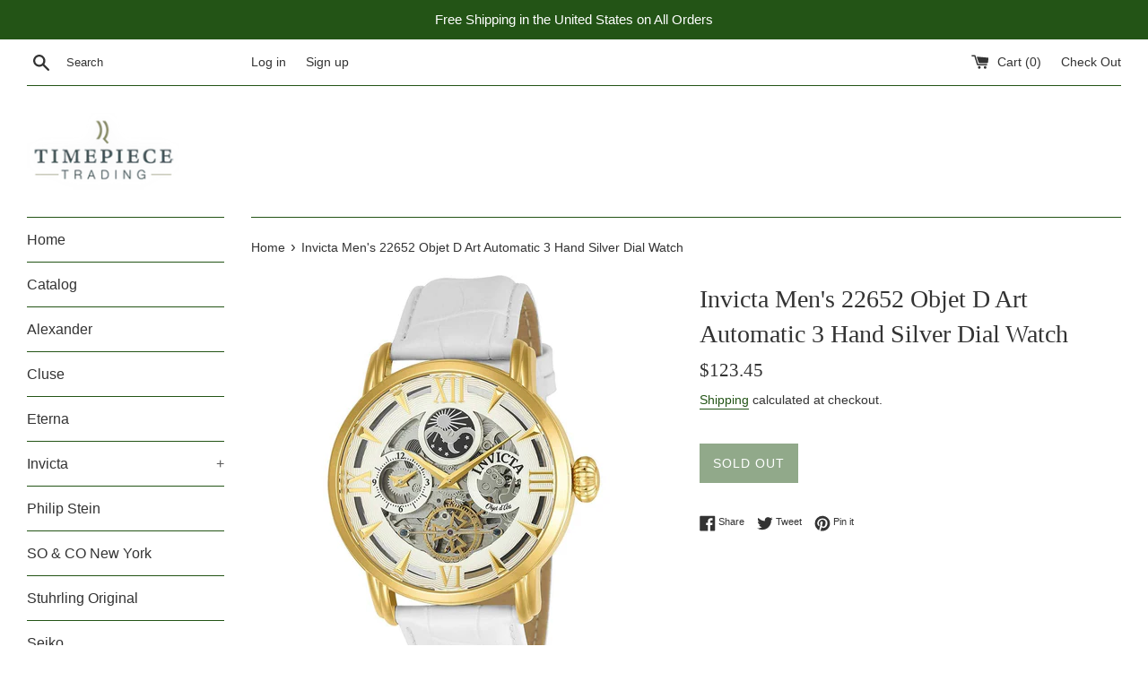

--- FILE ---
content_type: text/html; charset=utf-8
request_url: https://timepiecetrading.com/products/invicta-mens-22652-objet-d-art-automatic-3-hand-silver-dial-watch
body_size: 18081
content:
<!doctype html>
<!--[if IE 9]> <html class="ie9 supports-no-js" lang="en"> <![endif]-->
<!--[if (gt IE 9)|!(IE)]><!--> <html class="supports-no-js" lang="en"> <!--<![endif]-->
<head>
  <meta charset="utf-8">
  <meta http-equiv="X-UA-Compatible" content="IE=edge,chrome=1">
  <meta name="viewport" content="width=device-width,initial-scale=1">
  <meta name="theme-color" content="">
  <link rel="canonical" href="https://timepiecetrading.com/products/invicta-mens-22652-objet-d-art-automatic-3-hand-silver-dial-watch">

  
    <link rel="shortcut icon" href="//timepiecetrading.com/cdn/shop/files/logo_32x32.png?v=1613726756" type="image/png" />
  

  <title>
  Invicta Men&#39;s 22652 Objet D Art Automatic 3 Hand Silver Dial Watch &ndash; Timepiece Trading
  </title>

  
    <meta name="description" content="Invicta Objet D Art Automatic Silver Mens Watch 22652   Brand Invicta Model number 22652 Part Number 22652 Model Year 2011 Item Shape Round Dial window material type? Mineral Display Type Analog Clasp Buckle Case material Stainless steel Case diameter 47 millimeters Band Material White Leather Band length 8.25 inches B">
  

  <!-- /snippets/social-meta-tags.liquid -->




<meta property="og:site_name" content="Timepiece Trading">
<meta property="og:url" content="https://timepiecetrading.com/products/invicta-mens-22652-objet-d-art-automatic-3-hand-silver-dial-watch">
<meta property="og:title" content="Invicta Men's 22652 Objet D Art Automatic 3 Hand Silver Dial Watch">
<meta property="og:type" content="product">
<meta property="og:description" content="Invicta Objet D Art Automatic Silver Mens Watch 22652   Brand Invicta Model number 22652 Part Number 22652 Model Year 2011 Item Shape Round Dial window material type? Mineral Display Type Analog Clasp Buckle Case material Stainless steel Case diameter 47 millimeters Band Material White Leather Band length 8.25 inches B">

  <meta property="og:price:amount" content="123.45">
  <meta property="og:price:currency" content="USD">

<meta property="og:image" content="http://timepiecetrading.com/cdn/shop/products/813ee4c1-e952-4dda-9b92-8380802af00a_1200x1200.jpg?v=1541182049"><meta property="og:image" content="http://timepiecetrading.com/cdn/shop/products/1c62080e-cb05-4037-a9e9-e77b5b44a96e_1200x1200.jpg?v=1541182049">
<meta property="og:image:secure_url" content="https://timepiecetrading.com/cdn/shop/products/813ee4c1-e952-4dda-9b92-8380802af00a_1200x1200.jpg?v=1541182049"><meta property="og:image:secure_url" content="https://timepiecetrading.com/cdn/shop/products/1c62080e-cb05-4037-a9e9-e77b5b44a96e_1200x1200.jpg?v=1541182049">


<meta name="twitter:card" content="summary_large_image">
<meta name="twitter:title" content="Invicta Men's 22652 Objet D Art Automatic 3 Hand Silver Dial Watch">
<meta name="twitter:description" content="Invicta Objet D Art Automatic Silver Mens Watch 22652   Brand Invicta Model number 22652 Part Number 22652 Model Year 2011 Item Shape Round Dial window material type? Mineral Display Type Analog Clasp Buckle Case material Stainless steel Case diameter 47 millimeters Band Material White Leather Band length 8.25 inches B">


  <script>
    document.documentElement.className = document.documentElement.className.replace('supports-no-js', 'supports-js');

    var theme = {
      mapStrings: {
        addressError: "Error looking up that address",
        addressNoResults: "No results for that address",
        addressQueryLimit: "You have exceeded the Google API usage limit. Consider upgrading to a \u003ca href=\"https:\/\/developers.google.com\/maps\/premium\/usage-limits\"\u003ePremium Plan\u003c\/a\u003e.",
        authError: "There was a problem authenticating your Google Maps account."
      }
    }
  </script>

  <link href="//timepiecetrading.com/cdn/shop/t/2/assets/theme.scss.css?v=134892340128398962021759259230" rel="stylesheet" type="text/css" media="all" />

  <script>window.performance && window.performance.mark && window.performance.mark('shopify.content_for_header.start');</script><meta id="shopify-digital-wallet" name="shopify-digital-wallet" content="/12558073915/digital_wallets/dialog">
<meta name="shopify-checkout-api-token" content="b9baed94271571b31f56ed020ff727ef">
<meta id="in-context-paypal-metadata" data-shop-id="12558073915" data-venmo-supported="true" data-environment="production" data-locale="en_US" data-paypal-v4="true" data-currency="USD">
<link rel="alternate" type="application/json+oembed" href="https://timepiecetrading.com/products/invicta-mens-22652-objet-d-art-automatic-3-hand-silver-dial-watch.oembed">
<script async="async" src="/checkouts/internal/preloads.js?locale=en-US"></script>
<script id="shopify-features" type="application/json">{"accessToken":"b9baed94271571b31f56ed020ff727ef","betas":["rich-media-storefront-analytics"],"domain":"timepiecetrading.com","predictiveSearch":true,"shopId":12558073915,"locale":"en"}</script>
<script>var Shopify = Shopify || {};
Shopify.shop = "timepiece-trading.myshopify.com";
Shopify.locale = "en";
Shopify.currency = {"active":"USD","rate":"1.0"};
Shopify.country = "US";
Shopify.theme = {"name":"Simple","id":41998123067,"schema_name":"Simple","schema_version":"7.3.0","theme_store_id":578,"role":"main"};
Shopify.theme.handle = "null";
Shopify.theme.style = {"id":null,"handle":null};
Shopify.cdnHost = "timepiecetrading.com/cdn";
Shopify.routes = Shopify.routes || {};
Shopify.routes.root = "/";</script>
<script type="module">!function(o){(o.Shopify=o.Shopify||{}).modules=!0}(window);</script>
<script>!function(o){function n(){var o=[];function n(){o.push(Array.prototype.slice.apply(arguments))}return n.q=o,n}var t=o.Shopify=o.Shopify||{};t.loadFeatures=n(),t.autoloadFeatures=n()}(window);</script>
<script id="shop-js-analytics" type="application/json">{"pageType":"product"}</script>
<script defer="defer" async type="module" src="//timepiecetrading.com/cdn/shopifycloud/shop-js/modules/v2/client.init-shop-cart-sync_BT-GjEfc.en.esm.js"></script>
<script defer="defer" async type="module" src="//timepiecetrading.com/cdn/shopifycloud/shop-js/modules/v2/chunk.common_D58fp_Oc.esm.js"></script>
<script defer="defer" async type="module" src="//timepiecetrading.com/cdn/shopifycloud/shop-js/modules/v2/chunk.modal_xMitdFEc.esm.js"></script>
<script type="module">
  await import("//timepiecetrading.com/cdn/shopifycloud/shop-js/modules/v2/client.init-shop-cart-sync_BT-GjEfc.en.esm.js");
await import("//timepiecetrading.com/cdn/shopifycloud/shop-js/modules/v2/chunk.common_D58fp_Oc.esm.js");
await import("//timepiecetrading.com/cdn/shopifycloud/shop-js/modules/v2/chunk.modal_xMitdFEc.esm.js");

  window.Shopify.SignInWithShop?.initShopCartSync?.({"fedCMEnabled":true,"windoidEnabled":true});

</script>
<script id="__st">var __st={"a":12558073915,"offset":-18000,"reqid":"d29c0f21-3679-41c9-bfd0-7d049cbda6ea-1769107184","pageurl":"timepiecetrading.com\/products\/invicta-mens-22652-objet-d-art-automatic-3-hand-silver-dial-watch","u":"9bfc10bb672b","p":"product","rtyp":"product","rid":1843990134843};</script>
<script>window.ShopifyPaypalV4VisibilityTracking = true;</script>
<script id="captcha-bootstrap">!function(){'use strict';const t='contact',e='account',n='new_comment',o=[[t,t],['blogs',n],['comments',n],[t,'customer']],c=[[e,'customer_login'],[e,'guest_login'],[e,'recover_customer_password'],[e,'create_customer']],r=t=>t.map((([t,e])=>`form[action*='/${t}']:not([data-nocaptcha='true']) input[name='form_type'][value='${e}']`)).join(','),a=t=>()=>t?[...document.querySelectorAll(t)].map((t=>t.form)):[];function s(){const t=[...o],e=r(t);return a(e)}const i='password',u='form_key',d=['recaptcha-v3-token','g-recaptcha-response','h-captcha-response',i],f=()=>{try{return window.sessionStorage}catch{return}},m='__shopify_v',_=t=>t.elements[u];function p(t,e,n=!1){try{const o=window.sessionStorage,c=JSON.parse(o.getItem(e)),{data:r}=function(t){const{data:e,action:n}=t;return t[m]||n?{data:e,action:n}:{data:t,action:n}}(c);for(const[e,n]of Object.entries(r))t.elements[e]&&(t.elements[e].value=n);n&&o.removeItem(e)}catch(o){console.error('form repopulation failed',{error:o})}}const l='form_type',E='cptcha';function T(t){t.dataset[E]=!0}const w=window,h=w.document,L='Shopify',v='ce_forms',y='captcha';let A=!1;((t,e)=>{const n=(g='f06e6c50-85a8-45c8-87d0-21a2b65856fe',I='https://cdn.shopify.com/shopifycloud/storefront-forms-hcaptcha/ce_storefront_forms_captcha_hcaptcha.v1.5.2.iife.js',D={infoText:'Protected by hCaptcha',privacyText:'Privacy',termsText:'Terms'},(t,e,n)=>{const o=w[L][v],c=o.bindForm;if(c)return c(t,g,e,D).then(n);var r;o.q.push([[t,g,e,D],n]),r=I,A||(h.body.append(Object.assign(h.createElement('script'),{id:'captcha-provider',async:!0,src:r})),A=!0)});var g,I,D;w[L]=w[L]||{},w[L][v]=w[L][v]||{},w[L][v].q=[],w[L][y]=w[L][y]||{},w[L][y].protect=function(t,e){n(t,void 0,e),T(t)},Object.freeze(w[L][y]),function(t,e,n,w,h,L){const[v,y,A,g]=function(t,e,n){const i=e?o:[],u=t?c:[],d=[...i,...u],f=r(d),m=r(i),_=r(d.filter((([t,e])=>n.includes(e))));return[a(f),a(m),a(_),s()]}(w,h,L),I=t=>{const e=t.target;return e instanceof HTMLFormElement?e:e&&e.form},D=t=>v().includes(t);t.addEventListener('submit',(t=>{const e=I(t);if(!e)return;const n=D(e)&&!e.dataset.hcaptchaBound&&!e.dataset.recaptchaBound,o=_(e),c=g().includes(e)&&(!o||!o.value);(n||c)&&t.preventDefault(),c&&!n&&(function(t){try{if(!f())return;!function(t){const e=f();if(!e)return;const n=_(t);if(!n)return;const o=n.value;o&&e.removeItem(o)}(t);const e=Array.from(Array(32),(()=>Math.random().toString(36)[2])).join('');!function(t,e){_(t)||t.append(Object.assign(document.createElement('input'),{type:'hidden',name:u})),t.elements[u].value=e}(t,e),function(t,e){const n=f();if(!n)return;const o=[...t.querySelectorAll(`input[type='${i}']`)].map((({name:t})=>t)),c=[...d,...o],r={};for(const[a,s]of new FormData(t).entries())c.includes(a)||(r[a]=s);n.setItem(e,JSON.stringify({[m]:1,action:t.action,data:r}))}(t,e)}catch(e){console.error('failed to persist form',e)}}(e),e.submit())}));const S=(t,e)=>{t&&!t.dataset[E]&&(n(t,e.some((e=>e===t))),T(t))};for(const o of['focusin','change'])t.addEventListener(o,(t=>{const e=I(t);D(e)&&S(e,y())}));const B=e.get('form_key'),M=e.get(l),P=B&&M;t.addEventListener('DOMContentLoaded',(()=>{const t=y();if(P)for(const e of t)e.elements[l].value===M&&p(e,B);[...new Set([...A(),...v().filter((t=>'true'===t.dataset.shopifyCaptcha))])].forEach((e=>S(e,t)))}))}(h,new URLSearchParams(w.location.search),n,t,e,['guest_login'])})(!0,!0)}();</script>
<script integrity="sha256-4kQ18oKyAcykRKYeNunJcIwy7WH5gtpwJnB7kiuLZ1E=" data-source-attribution="shopify.loadfeatures" defer="defer" src="//timepiecetrading.com/cdn/shopifycloud/storefront/assets/storefront/load_feature-a0a9edcb.js" crossorigin="anonymous"></script>
<script data-source-attribution="shopify.dynamic_checkout.dynamic.init">var Shopify=Shopify||{};Shopify.PaymentButton=Shopify.PaymentButton||{isStorefrontPortableWallets:!0,init:function(){window.Shopify.PaymentButton.init=function(){};var t=document.createElement("script");t.src="https://timepiecetrading.com/cdn/shopifycloud/portable-wallets/latest/portable-wallets.en.js",t.type="module",document.head.appendChild(t)}};
</script>
<script data-source-attribution="shopify.dynamic_checkout.buyer_consent">
  function portableWalletsHideBuyerConsent(e){var t=document.getElementById("shopify-buyer-consent"),n=document.getElementById("shopify-subscription-policy-button");t&&n&&(t.classList.add("hidden"),t.setAttribute("aria-hidden","true"),n.removeEventListener("click",e))}function portableWalletsShowBuyerConsent(e){var t=document.getElementById("shopify-buyer-consent"),n=document.getElementById("shopify-subscription-policy-button");t&&n&&(t.classList.remove("hidden"),t.removeAttribute("aria-hidden"),n.addEventListener("click",e))}window.Shopify?.PaymentButton&&(window.Shopify.PaymentButton.hideBuyerConsent=portableWalletsHideBuyerConsent,window.Shopify.PaymentButton.showBuyerConsent=portableWalletsShowBuyerConsent);
</script>
<script data-source-attribution="shopify.dynamic_checkout.cart.bootstrap">document.addEventListener("DOMContentLoaded",(function(){function t(){return document.querySelector("shopify-accelerated-checkout-cart, shopify-accelerated-checkout")}if(t())Shopify.PaymentButton.init();else{new MutationObserver((function(e,n){t()&&(Shopify.PaymentButton.init(),n.disconnect())})).observe(document.body,{childList:!0,subtree:!0})}}));
</script>
<link id="shopify-accelerated-checkout-styles" rel="stylesheet" media="screen" href="https://timepiecetrading.com/cdn/shopifycloud/portable-wallets/latest/accelerated-checkout-backwards-compat.css" crossorigin="anonymous">
<style id="shopify-accelerated-checkout-cart">
        #shopify-buyer-consent {
  margin-top: 1em;
  display: inline-block;
  width: 100%;
}

#shopify-buyer-consent.hidden {
  display: none;
}

#shopify-subscription-policy-button {
  background: none;
  border: none;
  padding: 0;
  text-decoration: underline;
  font-size: inherit;
  cursor: pointer;
}

#shopify-subscription-policy-button::before {
  box-shadow: none;
}

      </style>

<script>window.performance && window.performance.mark && window.performance.mark('shopify.content_for_header.end');</script>

  <script src="//timepiecetrading.com/cdn/shop/t/2/assets/jquery-1.11.0.min.js?v=32460426840832490021540328659" type="text/javascript"></script>
  <script src="//timepiecetrading.com/cdn/shop/t/2/assets/modernizr.min.js?v=44044439420609591321540328660" type="text/javascript"></script>

  <!--[if (gt IE 9)|!(IE)]><!--><script src="//timepiecetrading.com/cdn/shop/t/2/assets/lazysizes.min.js?v=71745035489482760341540328659" async="async"></script><!--<![endif]-->
  <!--[if lte IE 9]><script src="//timepiecetrading.com/cdn/shop/t/2/assets/lazysizes.min.js?v=71745035489482760341540328659"></script><![endif]-->

  
<link href="https://monorail-edge.shopifysvc.com" rel="dns-prefetch">
<script>(function(){if ("sendBeacon" in navigator && "performance" in window) {try {var session_token_from_headers = performance.getEntriesByType('navigation')[0].serverTiming.find(x => x.name == '_s').description;} catch {var session_token_from_headers = undefined;}var session_cookie_matches = document.cookie.match(/_shopify_s=([^;]*)/);var session_token_from_cookie = session_cookie_matches && session_cookie_matches.length === 2 ? session_cookie_matches[1] : "";var session_token = session_token_from_headers || session_token_from_cookie || "";function handle_abandonment_event(e) {var entries = performance.getEntries().filter(function(entry) {return /monorail-edge.shopifysvc.com/.test(entry.name);});if (!window.abandonment_tracked && entries.length === 0) {window.abandonment_tracked = true;var currentMs = Date.now();var navigation_start = performance.timing.navigationStart;var payload = {shop_id: 12558073915,url: window.location.href,navigation_start,duration: currentMs - navigation_start,session_token,page_type: "product"};window.navigator.sendBeacon("https://monorail-edge.shopifysvc.com/v1/produce", JSON.stringify({schema_id: "online_store_buyer_site_abandonment/1.1",payload: payload,metadata: {event_created_at_ms: currentMs,event_sent_at_ms: currentMs}}));}}window.addEventListener('pagehide', handle_abandonment_event);}}());</script>
<script id="web-pixels-manager-setup">(function e(e,d,r,n,o){if(void 0===o&&(o={}),!Boolean(null===(a=null===(i=window.Shopify)||void 0===i?void 0:i.analytics)||void 0===a?void 0:a.replayQueue)){var i,a;window.Shopify=window.Shopify||{};var t=window.Shopify;t.analytics=t.analytics||{};var s=t.analytics;s.replayQueue=[],s.publish=function(e,d,r){return s.replayQueue.push([e,d,r]),!0};try{self.performance.mark("wpm:start")}catch(e){}var l=function(){var e={modern:/Edge?\/(1{2}[4-9]|1[2-9]\d|[2-9]\d{2}|\d{4,})\.\d+(\.\d+|)|Firefox\/(1{2}[4-9]|1[2-9]\d|[2-9]\d{2}|\d{4,})\.\d+(\.\d+|)|Chrom(ium|e)\/(9{2}|\d{3,})\.\d+(\.\d+|)|(Maci|X1{2}).+ Version\/(15\.\d+|(1[6-9]|[2-9]\d|\d{3,})\.\d+)([,.]\d+|)( \(\w+\)|)( Mobile\/\w+|) Safari\/|Chrome.+OPR\/(9{2}|\d{3,})\.\d+\.\d+|(CPU[ +]OS|iPhone[ +]OS|CPU[ +]iPhone|CPU IPhone OS|CPU iPad OS)[ +]+(15[._]\d+|(1[6-9]|[2-9]\d|\d{3,})[._]\d+)([._]\d+|)|Android:?[ /-](13[3-9]|1[4-9]\d|[2-9]\d{2}|\d{4,})(\.\d+|)(\.\d+|)|Android.+Firefox\/(13[5-9]|1[4-9]\d|[2-9]\d{2}|\d{4,})\.\d+(\.\d+|)|Android.+Chrom(ium|e)\/(13[3-9]|1[4-9]\d|[2-9]\d{2}|\d{4,})\.\d+(\.\d+|)|SamsungBrowser\/([2-9]\d|\d{3,})\.\d+/,legacy:/Edge?\/(1[6-9]|[2-9]\d|\d{3,})\.\d+(\.\d+|)|Firefox\/(5[4-9]|[6-9]\d|\d{3,})\.\d+(\.\d+|)|Chrom(ium|e)\/(5[1-9]|[6-9]\d|\d{3,})\.\d+(\.\d+|)([\d.]+$|.*Safari\/(?![\d.]+ Edge\/[\d.]+$))|(Maci|X1{2}).+ Version\/(10\.\d+|(1[1-9]|[2-9]\d|\d{3,})\.\d+)([,.]\d+|)( \(\w+\)|)( Mobile\/\w+|) Safari\/|Chrome.+OPR\/(3[89]|[4-9]\d|\d{3,})\.\d+\.\d+|(CPU[ +]OS|iPhone[ +]OS|CPU[ +]iPhone|CPU IPhone OS|CPU iPad OS)[ +]+(10[._]\d+|(1[1-9]|[2-9]\d|\d{3,})[._]\d+)([._]\d+|)|Android:?[ /-](13[3-9]|1[4-9]\d|[2-9]\d{2}|\d{4,})(\.\d+|)(\.\d+|)|Mobile Safari.+OPR\/([89]\d|\d{3,})\.\d+\.\d+|Android.+Firefox\/(13[5-9]|1[4-9]\d|[2-9]\d{2}|\d{4,})\.\d+(\.\d+|)|Android.+Chrom(ium|e)\/(13[3-9]|1[4-9]\d|[2-9]\d{2}|\d{4,})\.\d+(\.\d+|)|Android.+(UC? ?Browser|UCWEB|U3)[ /]?(15\.([5-9]|\d{2,})|(1[6-9]|[2-9]\d|\d{3,})\.\d+)\.\d+|SamsungBrowser\/(5\.\d+|([6-9]|\d{2,})\.\d+)|Android.+MQ{2}Browser\/(14(\.(9|\d{2,})|)|(1[5-9]|[2-9]\d|\d{3,})(\.\d+|))(\.\d+|)|K[Aa][Ii]OS\/(3\.\d+|([4-9]|\d{2,})\.\d+)(\.\d+|)/},d=e.modern,r=e.legacy,n=navigator.userAgent;return n.match(d)?"modern":n.match(r)?"legacy":"unknown"}(),u="modern"===l?"modern":"legacy",c=(null!=n?n:{modern:"",legacy:""})[u],f=function(e){return[e.baseUrl,"/wpm","/b",e.hashVersion,"modern"===e.buildTarget?"m":"l",".js"].join("")}({baseUrl:d,hashVersion:r,buildTarget:u}),m=function(e){var d=e.version,r=e.bundleTarget,n=e.surface,o=e.pageUrl,i=e.monorailEndpoint;return{emit:function(e){var a=e.status,t=e.errorMsg,s=(new Date).getTime(),l=JSON.stringify({metadata:{event_sent_at_ms:s},events:[{schema_id:"web_pixels_manager_load/3.1",payload:{version:d,bundle_target:r,page_url:o,status:a,surface:n,error_msg:t},metadata:{event_created_at_ms:s}}]});if(!i)return console&&console.warn&&console.warn("[Web Pixels Manager] No Monorail endpoint provided, skipping logging."),!1;try{return self.navigator.sendBeacon.bind(self.navigator)(i,l)}catch(e){}var u=new XMLHttpRequest;try{return u.open("POST",i,!0),u.setRequestHeader("Content-Type","text/plain"),u.send(l),!0}catch(e){return console&&console.warn&&console.warn("[Web Pixels Manager] Got an unhandled error while logging to Monorail."),!1}}}}({version:r,bundleTarget:l,surface:e.surface,pageUrl:self.location.href,monorailEndpoint:e.monorailEndpoint});try{o.browserTarget=l,function(e){var d=e.src,r=e.async,n=void 0===r||r,o=e.onload,i=e.onerror,a=e.sri,t=e.scriptDataAttributes,s=void 0===t?{}:t,l=document.createElement("script"),u=document.querySelector("head"),c=document.querySelector("body");if(l.async=n,l.src=d,a&&(l.integrity=a,l.crossOrigin="anonymous"),s)for(var f in s)if(Object.prototype.hasOwnProperty.call(s,f))try{l.dataset[f]=s[f]}catch(e){}if(o&&l.addEventListener("load",o),i&&l.addEventListener("error",i),u)u.appendChild(l);else{if(!c)throw new Error("Did not find a head or body element to append the script");c.appendChild(l)}}({src:f,async:!0,onload:function(){if(!function(){var e,d;return Boolean(null===(d=null===(e=window.Shopify)||void 0===e?void 0:e.analytics)||void 0===d?void 0:d.initialized)}()){var d=window.webPixelsManager.init(e)||void 0;if(d){var r=window.Shopify.analytics;r.replayQueue.forEach((function(e){var r=e[0],n=e[1],o=e[2];d.publishCustomEvent(r,n,o)})),r.replayQueue=[],r.publish=d.publishCustomEvent,r.visitor=d.visitor,r.initialized=!0}}},onerror:function(){return m.emit({status:"failed",errorMsg:"".concat(f," has failed to load")})},sri:function(e){var d=/^sha384-[A-Za-z0-9+/=]+$/;return"string"==typeof e&&d.test(e)}(c)?c:"",scriptDataAttributes:o}),m.emit({status:"loading"})}catch(e){m.emit({status:"failed",errorMsg:(null==e?void 0:e.message)||"Unknown error"})}}})({shopId: 12558073915,storefrontBaseUrl: "https://timepiecetrading.com",extensionsBaseUrl: "https://extensions.shopifycdn.com/cdn/shopifycloud/web-pixels-manager",monorailEndpoint: "https://monorail-edge.shopifysvc.com/unstable/produce_batch",surface: "storefront-renderer",enabledBetaFlags: ["2dca8a86"],webPixelsConfigList: [{"id":"shopify-app-pixel","configuration":"{}","eventPayloadVersion":"v1","runtimeContext":"STRICT","scriptVersion":"0450","apiClientId":"shopify-pixel","type":"APP","privacyPurposes":["ANALYTICS","MARKETING"]},{"id":"shopify-custom-pixel","eventPayloadVersion":"v1","runtimeContext":"LAX","scriptVersion":"0450","apiClientId":"shopify-pixel","type":"CUSTOM","privacyPurposes":["ANALYTICS","MARKETING"]}],isMerchantRequest: false,initData: {"shop":{"name":"Timepiece Trading","paymentSettings":{"currencyCode":"USD"},"myshopifyDomain":"timepiece-trading.myshopify.com","countryCode":"US","storefrontUrl":"https:\/\/timepiecetrading.com"},"customer":null,"cart":null,"checkout":null,"productVariants":[{"price":{"amount":123.45,"currencyCode":"USD"},"product":{"title":"Invicta Men's 22652 Objet D Art Automatic 3 Hand Silver Dial Watch","vendor":"Zager Watch","id":"1843990134843","untranslatedTitle":"Invicta Men's 22652 Objet D Art Automatic 3 Hand Silver Dial Watch","url":"\/products\/invicta-mens-22652-objet-d-art-automatic-3-hand-silver-dial-watch","type":"Watch"},"id":"18097084039227","image":{"src":"\/\/timepiecetrading.com\/cdn\/shop\/products\/813ee4c1-e952-4dda-9b92-8380802af00a.jpg?v=1541182049"},"sku":"I-22652","title":"Default Title","untranslatedTitle":"Default Title"}],"purchasingCompany":null},},"https://timepiecetrading.com/cdn","fcfee988w5aeb613cpc8e4bc33m6693e112",{"modern":"","legacy":""},{"shopId":"12558073915","storefrontBaseUrl":"https:\/\/timepiecetrading.com","extensionBaseUrl":"https:\/\/extensions.shopifycdn.com\/cdn\/shopifycloud\/web-pixels-manager","surface":"storefront-renderer","enabledBetaFlags":"[\"2dca8a86\"]","isMerchantRequest":"false","hashVersion":"fcfee988w5aeb613cpc8e4bc33m6693e112","publish":"custom","events":"[[\"page_viewed\",{}],[\"product_viewed\",{\"productVariant\":{\"price\":{\"amount\":123.45,\"currencyCode\":\"USD\"},\"product\":{\"title\":\"Invicta Men's 22652 Objet D Art Automatic 3 Hand Silver Dial Watch\",\"vendor\":\"Zager Watch\",\"id\":\"1843990134843\",\"untranslatedTitle\":\"Invicta Men's 22652 Objet D Art Automatic 3 Hand Silver Dial Watch\",\"url\":\"\/products\/invicta-mens-22652-objet-d-art-automatic-3-hand-silver-dial-watch\",\"type\":\"Watch\"},\"id\":\"18097084039227\",\"image\":{\"src\":\"\/\/timepiecetrading.com\/cdn\/shop\/products\/813ee4c1-e952-4dda-9b92-8380802af00a.jpg?v=1541182049\"},\"sku\":\"I-22652\",\"title\":\"Default Title\",\"untranslatedTitle\":\"Default Title\"}}]]"});</script><script>
  window.ShopifyAnalytics = window.ShopifyAnalytics || {};
  window.ShopifyAnalytics.meta = window.ShopifyAnalytics.meta || {};
  window.ShopifyAnalytics.meta.currency = 'USD';
  var meta = {"product":{"id":1843990134843,"gid":"gid:\/\/shopify\/Product\/1843990134843","vendor":"Zager Watch","type":"Watch","handle":"invicta-mens-22652-objet-d-art-automatic-3-hand-silver-dial-watch","variants":[{"id":18097084039227,"price":12345,"name":"Invicta Men's 22652 Objet D Art Automatic 3 Hand Silver Dial Watch","public_title":null,"sku":"I-22652"}],"remote":false},"page":{"pageType":"product","resourceType":"product","resourceId":1843990134843,"requestId":"d29c0f21-3679-41c9-bfd0-7d049cbda6ea-1769107184"}};
  for (var attr in meta) {
    window.ShopifyAnalytics.meta[attr] = meta[attr];
  }
</script>
<script class="analytics">
  (function () {
    var customDocumentWrite = function(content) {
      var jquery = null;

      if (window.jQuery) {
        jquery = window.jQuery;
      } else if (window.Checkout && window.Checkout.$) {
        jquery = window.Checkout.$;
      }

      if (jquery) {
        jquery('body').append(content);
      }
    };

    var hasLoggedConversion = function(token) {
      if (token) {
        return document.cookie.indexOf('loggedConversion=' + token) !== -1;
      }
      return false;
    }

    var setCookieIfConversion = function(token) {
      if (token) {
        var twoMonthsFromNow = new Date(Date.now());
        twoMonthsFromNow.setMonth(twoMonthsFromNow.getMonth() + 2);

        document.cookie = 'loggedConversion=' + token + '; expires=' + twoMonthsFromNow;
      }
    }

    var trekkie = window.ShopifyAnalytics.lib = window.trekkie = window.trekkie || [];
    if (trekkie.integrations) {
      return;
    }
    trekkie.methods = [
      'identify',
      'page',
      'ready',
      'track',
      'trackForm',
      'trackLink'
    ];
    trekkie.factory = function(method) {
      return function() {
        var args = Array.prototype.slice.call(arguments);
        args.unshift(method);
        trekkie.push(args);
        return trekkie;
      };
    };
    for (var i = 0; i < trekkie.methods.length; i++) {
      var key = trekkie.methods[i];
      trekkie[key] = trekkie.factory(key);
    }
    trekkie.load = function(config) {
      trekkie.config = config || {};
      trekkie.config.initialDocumentCookie = document.cookie;
      var first = document.getElementsByTagName('script')[0];
      var script = document.createElement('script');
      script.type = 'text/javascript';
      script.onerror = function(e) {
        var scriptFallback = document.createElement('script');
        scriptFallback.type = 'text/javascript';
        scriptFallback.onerror = function(error) {
                var Monorail = {
      produce: function produce(monorailDomain, schemaId, payload) {
        var currentMs = new Date().getTime();
        var event = {
          schema_id: schemaId,
          payload: payload,
          metadata: {
            event_created_at_ms: currentMs,
            event_sent_at_ms: currentMs
          }
        };
        return Monorail.sendRequest("https://" + monorailDomain + "/v1/produce", JSON.stringify(event));
      },
      sendRequest: function sendRequest(endpointUrl, payload) {
        // Try the sendBeacon API
        if (window && window.navigator && typeof window.navigator.sendBeacon === 'function' && typeof window.Blob === 'function' && !Monorail.isIos12()) {
          var blobData = new window.Blob([payload], {
            type: 'text/plain'
          });

          if (window.navigator.sendBeacon(endpointUrl, blobData)) {
            return true;
          } // sendBeacon was not successful

        } // XHR beacon

        var xhr = new XMLHttpRequest();

        try {
          xhr.open('POST', endpointUrl);
          xhr.setRequestHeader('Content-Type', 'text/plain');
          xhr.send(payload);
        } catch (e) {
          console.log(e);
        }

        return false;
      },
      isIos12: function isIos12() {
        return window.navigator.userAgent.lastIndexOf('iPhone; CPU iPhone OS 12_') !== -1 || window.navigator.userAgent.lastIndexOf('iPad; CPU OS 12_') !== -1;
      }
    };
    Monorail.produce('monorail-edge.shopifysvc.com',
      'trekkie_storefront_load_errors/1.1',
      {shop_id: 12558073915,
      theme_id: 41998123067,
      app_name: "storefront",
      context_url: window.location.href,
      source_url: "//timepiecetrading.com/cdn/s/trekkie.storefront.46a754ac07d08c656eb845cfbf513dd9a18d4ced.min.js"});

        };
        scriptFallback.async = true;
        scriptFallback.src = '//timepiecetrading.com/cdn/s/trekkie.storefront.46a754ac07d08c656eb845cfbf513dd9a18d4ced.min.js';
        first.parentNode.insertBefore(scriptFallback, first);
      };
      script.async = true;
      script.src = '//timepiecetrading.com/cdn/s/trekkie.storefront.46a754ac07d08c656eb845cfbf513dd9a18d4ced.min.js';
      first.parentNode.insertBefore(script, first);
    };
    trekkie.load(
      {"Trekkie":{"appName":"storefront","development":false,"defaultAttributes":{"shopId":12558073915,"isMerchantRequest":null,"themeId":41998123067,"themeCityHash":"17463861639629880646","contentLanguage":"en","currency":"USD","eventMetadataId":"ff646ace-3532-4d53-848b-13abd78ade0c"},"isServerSideCookieWritingEnabled":true,"monorailRegion":"shop_domain","enabledBetaFlags":["65f19447"]},"Session Attribution":{},"S2S":{"facebookCapiEnabled":false,"source":"trekkie-storefront-renderer","apiClientId":580111}}
    );

    var loaded = false;
    trekkie.ready(function() {
      if (loaded) return;
      loaded = true;

      window.ShopifyAnalytics.lib = window.trekkie;

      var originalDocumentWrite = document.write;
      document.write = customDocumentWrite;
      try { window.ShopifyAnalytics.merchantGoogleAnalytics.call(this); } catch(error) {};
      document.write = originalDocumentWrite;

      window.ShopifyAnalytics.lib.page(null,{"pageType":"product","resourceType":"product","resourceId":1843990134843,"requestId":"d29c0f21-3679-41c9-bfd0-7d049cbda6ea-1769107184","shopifyEmitted":true});

      var match = window.location.pathname.match(/checkouts\/(.+)\/(thank_you|post_purchase)/)
      var token = match? match[1]: undefined;
      if (!hasLoggedConversion(token)) {
        setCookieIfConversion(token);
        window.ShopifyAnalytics.lib.track("Viewed Product",{"currency":"USD","variantId":18097084039227,"productId":1843990134843,"productGid":"gid:\/\/shopify\/Product\/1843990134843","name":"Invicta Men's 22652 Objet D Art Automatic 3 Hand Silver Dial Watch","price":"123.45","sku":"I-22652","brand":"Zager Watch","variant":null,"category":"Watch","nonInteraction":true,"remote":false},undefined,undefined,{"shopifyEmitted":true});
      window.ShopifyAnalytics.lib.track("monorail:\/\/trekkie_storefront_viewed_product\/1.1",{"currency":"USD","variantId":18097084039227,"productId":1843990134843,"productGid":"gid:\/\/shopify\/Product\/1843990134843","name":"Invicta Men's 22652 Objet D Art Automatic 3 Hand Silver Dial Watch","price":"123.45","sku":"I-22652","brand":"Zager Watch","variant":null,"category":"Watch","nonInteraction":true,"remote":false,"referer":"https:\/\/timepiecetrading.com\/products\/invicta-mens-22652-objet-d-art-automatic-3-hand-silver-dial-watch"});
      }
    });


        var eventsListenerScript = document.createElement('script');
        eventsListenerScript.async = true;
        eventsListenerScript.src = "//timepiecetrading.com/cdn/shopifycloud/storefront/assets/shop_events_listener-3da45d37.js";
        document.getElementsByTagName('head')[0].appendChild(eventsListenerScript);

})();</script>
<script
  defer
  src="https://timepiecetrading.com/cdn/shopifycloud/perf-kit/shopify-perf-kit-3.0.4.min.js"
  data-application="storefront-renderer"
  data-shop-id="12558073915"
  data-render-region="gcp-us-central1"
  data-page-type="product"
  data-theme-instance-id="41998123067"
  data-theme-name="Simple"
  data-theme-version="7.3.0"
  data-monorail-region="shop_domain"
  data-resource-timing-sampling-rate="10"
  data-shs="true"
  data-shs-beacon="true"
  data-shs-export-with-fetch="true"
  data-shs-logs-sample-rate="1"
  data-shs-beacon-endpoint="https://timepiecetrading.com/api/collect"
></script>
</head>

<body id="invicta-men-39-s-22652-objet-d-art-automatic-3-hand-silver-dial-watch" class="template-product">

  <a class="in-page-link visually-hidden skip-link" href="#MainContent">Skip to content</a>

  <div id="shopify-section-header" class="shopify-section">
  <style>
    .announcement-bar--link:hover {
      

      
        background-color: #2a641a;
      
    }
  </style>

  
    <a href="/pages/shipping" class="announcement-bar announcement-bar--link">
  

    <p class="announcement-bar__message site-wrapper">Free Shipping in the United States on All Orders</p>

  
    </a>
  





  <style>
    .site-header__logo {
      width: 170px;
    }
    #HeaderLogoWrapper {
      max-width: 170px !important;
    }
  </style>


<div class="site-wrapper">
  <div class="top-bar grid">

    <div class="grid__item medium-up--one-fifth small--one-half">
      <div class="top-bar__search">
        <a href="/search" class="medium-up--hide">
          <svg aria-hidden="true" focusable="false" role="presentation" class="icon icon-search" viewBox="0 0 20 20"><path fill="#444" d="M18.64 17.02l-5.31-5.31c.81-1.08 1.26-2.43 1.26-3.87C14.5 4.06 11.44 1 7.75 1S1 4.06 1 7.75s3.06 6.75 6.75 6.75c1.44 0 2.79-.45 3.87-1.26l5.31 5.31c.45.45 1.26.54 1.71.09.45-.36.45-1.17 0-1.62zM3.25 7.75c0-2.52 1.98-4.5 4.5-4.5s4.5 1.98 4.5 4.5-1.98 4.5-4.5 4.5-4.5-1.98-4.5-4.5z"/></svg>
        </a>
        <form action="/search" method="get" class="search-bar small--hide" role="search">
          
          <button type="submit" class="search-bar__submit">
            <svg aria-hidden="true" focusable="false" role="presentation" class="icon icon-search" viewBox="0 0 20 20"><path fill="#444" d="M18.64 17.02l-5.31-5.31c.81-1.08 1.26-2.43 1.26-3.87C14.5 4.06 11.44 1 7.75 1S1 4.06 1 7.75s3.06 6.75 6.75 6.75c1.44 0 2.79-.45 3.87-1.26l5.31 5.31c.45.45 1.26.54 1.71.09.45-.36.45-1.17 0-1.62zM3.25 7.75c0-2.52 1.98-4.5 4.5-4.5s4.5 1.98 4.5 4.5-1.98 4.5-4.5 4.5-4.5-1.98-4.5-4.5z"/></svg>
            <span class="icon__fallback-text">Search</span>
          </button>
          <input type="search" name="q" class="search-bar__input" value="" placeholder="Search" aria-label="Search">
        </form>
      </div>
    </div>

    
      <div class="grid__item medium-up--two-fifths small--hide">
        <span class="customer-links small--hide">
          
            <a href="/account/login" id="customer_login_link">Log in</a>
            <span class="vertical-divider"></span>
            <a href="/account/register" id="customer_register_link">Sign up</a>
          
        </span>
      </div>
    

    <div class="grid__item  medium-up--two-fifths  small--one-half text-right">
      <a href="/cart" class="site-header__cart">
        <svg aria-hidden="true" focusable="false" role="presentation" class="icon icon-cart" viewBox="0 0 20 20"><path fill="#444" d="M18.936 5.564c-.144-.175-.35-.207-.55-.207h-.003L6.774 4.286c-.272 0-.417.089-.491.18-.079.096-.16.263-.094.585l2.016 5.705c.163.407.642.673 1.068.673h8.401c.433 0 .854-.285.941-.725l.484-4.571c.045-.221-.015-.388-.163-.567z"/><path fill="#444" d="M17.107 12.5H7.659L4.98 4.117l-.362-1.059c-.138-.401-.292-.559-.695-.559H.924c-.411 0-.748.303-.748.714s.337.714.748.714h2.413l3.002 9.48c.126.38.295.52.942.52h9.825c.411 0 .748-.303.748-.714s-.336-.714-.748-.714zM10.424 16.23a1.498 1.498 0 1 1-2.997 0 1.498 1.498 0 0 1 2.997 0zM16.853 16.23a1.498 1.498 0 1 1-2.997 0 1.498 1.498 0 0 1 2.997 0z"/></svg>
        <span class="small--hide">
          Cart
          (<span id="CartCount">0</span>)
        </span>
      </a>
      <span class="vertical-divider small--hide"></span>
      <a href="/cart" class="site-header__cart small--hide">
        Check Out
      </a>
    </div>
  </div>

  <hr class="small--hide hr--border">

  <header class="site-header grid medium-up--grid--table" role="banner">
    <div class="grid__item small--text-center">
      <div itemscope itemtype="http://schema.org/Organization">
        

        <style>
  
  
  
    #HeaderLogo {
      max-width: 170px;
      max-height: 85.85858585858585px;
    }
    #HeaderLogoWrapper {
      max-width: 170px;
    }
  

  
</style>


        
          <div id="HeaderLogoWrapper" class="supports-js">
            <a href="/" itemprop="url" style="padding-top:50.50505050505051%; display: block;">
              <img id="HeaderLogo"
                   class="lazyload"
                   src="//timepiecetrading.com/cdn/shop/files/logo_150x150.png?v=1613726756"
                   data-src="//timepiecetrading.com/cdn/shop/files/logo_{width}x.png?v=1613726756"
                   data-widths="[180, 360, 540, 720, 900, 1080, 1296, 1512, 1728, 2048]"
                   data-aspectratio="1.0"
                   data-sizes="auto"
                   alt="Timepiece Trading"
                   itemprop="logo">
            </a>
          </div>
          <noscript>
            
            <a href="/" itemprop="url">
              <img class="site-header__logo" src="//timepiecetrading.com/cdn/shop/files/logo_170x.png?v=1613726756"
              srcset="//timepiecetrading.com/cdn/shop/files/logo_170x.png?v=1613726756 1x, //timepiecetrading.com/cdn/shop/files/logo_170x@2x.png?v=1613726756 2x"
              alt="Timepiece Trading"
              itemprop="logo">
            </a>
          </noscript>
          
        
      </div>
    </div>
    
  </header>
</div>




</div>

    

  <div class="site-wrapper">

    <div class="grid">

      <div id="shopify-section-sidebar" class="shopify-section"><div data-section-id="sidebar" data-section-type="sidebar-section">
  <nav class="grid__item small--text-center medium-up--one-fifth" role="navigation">
    <hr class="hr--small medium-up--hide">
    <button id="ToggleMobileMenu" class="mobile-menu-icon medium-up--hide" aria-haspopup="true" aria-owns="SiteNav">
      <span class="line"></span>
      <span class="line"></span>
      <span class="line"></span>
      <span class="line"></span>
      <span class="icon__fallback-text">Menu</span>
    </button>
    <div id="SiteNav" class="site-nav" role="menu">
      <ul class="list--nav">
        
          
          
            <li class="site-nav__item">
              <a href="/" class="site-nav__link">Home</a>
            </li>
          
        
          
          
            <li class="site-nav__item">
              <a href="/collections/all" class="site-nav__link">Catalog</a>
            </li>
          
        
          
          
            <li class="site-nav__item">
              <a href="/collections/smart-collection-1" class="site-nav__link">Alexander</a>
            </li>
          
        
          
          
            <li class="site-nav__item">
              <a href="/collections/smart-collection-5" class="site-nav__link">Cluse</a>
            </li>
          
        
          
          
            <li class="site-nav__item">
              <a href="/collections/eterna" class="site-nav__link">Eterna</a>
            </li>
          
        
          
          
            

            

            <li class="site-nav--has-submenu site-nav__item">
              <button class="site-nav__link btn--link site-nav__expand" aria-expanded="false" aria-controls="Collapsible-6">
                Invicta
                <span class="site-nav__link__text" aria-hidden="true">+</span>
              </button>
              <ul id="Collapsible-6" class="site-nav__submenu site-nav__submenu--collapsed" aria-hidden="true" style="display: none;">
                
                  
                    <li >
                      <a href="/collections/mens-watches" class="site-nav__link">Men&#39;s Watches</a>
                    </li>
                  
                
                  
                    <li >
                      <a href="/collections/smart-collection-4" class="site-nav__link">Women&#39;s Watches </a>
                    </li>
                  
                
              </ul>
            </li>
          
        
          
          
            <li class="site-nav__item">
              <a href="/collections/philip-stein-watches" class="site-nav__link">Philip Stein</a>
            </li>
          
        
          
          
            <li class="site-nav__item">
              <a href="/collections/smart-collection-3" class="site-nav__link">SO &amp; CO New York</a>
            </li>
          
        
          
          
            <li class="site-nav__item">
              <a href="/collections/stuhrling-original" class="site-nav__link">Stuhrling Original</a>
            </li>
          
        
          
          
            <li class="site-nav__item">
              <a href="/collections/smart-collection" class="site-nav__link">Seiko</a>
            </li>
          
        
          
          
            <li class="site-nav__item">
              <a href="/collections/smart-collection-2" class="site-nav__link">Technomarine</a>
            </li>
          
        
        
          
            <li>
              <a href="/account/login" class="site-nav__link site-nav--account medium-up--hide">Log in</a>
            </li>
            <li>
              <a href="/account/register" class="site-nav__link site-nav--account medium-up--hide">Sign up</a>
            </li>
          
        
      </ul>
      <ul class="list--inline social-links">
        
        
        
        
        
        
        
        
        
        
        
      </ul>
    </div>
    <hr class="medium-up--hide hr--small ">
  </nav>
</div>




</div>

      <main class="main-content grid__item medium-up--four-fifths" id="MainContent" role="main">
        
          <hr class="hr--border-top small--hide">
        
        
          
<nav class="breadcrumb-nav small--text-center" aria-label="You are here">
  <span itemscope itemtype="http://data-vocabulary.org/Breadcrumb">
    <a href="/" itemprop="url" title="Back to the frontpage">
      <span itemprop="title">Home</span>
    </a>
    <span class="breadcrumb-nav__separator" aria-hidden="true">›</span>
  </span>
  
    
    Invicta Men's 22652 Objet D Art Automatic 3 Hand Silver Dial Watch
  
</nav>

        
        

<div id="shopify-section-product-template" class="shopify-section"><!-- /templates/product.liquid -->
<div itemscope itemtype="http://schema.org/Product" id="ProductSection" data-section-id="product-template" data-section-type="product-template" data-image-zoom-type="lightbox" data-show-extra-tab="false" data-extra-tab-content="" data-cart-enable-ajax="true" data-enable-history-state="true">

  <meta itemprop="name" content="Invicta Men's 22652 Objet D Art Automatic 3 Hand Silver Dial Watch">
  <meta itemprop="url" content="https://timepiecetrading.com/products/invicta-mens-22652-objet-d-art-automatic-3-hand-silver-dial-watch">
  <meta itemprop="image" content="//timepiecetrading.com/cdn/shop/products/813ee4c1-e952-4dda-9b92-8380802af00a_grande.jpg?v=1541182049">

  
  
<div class="grid product-single">

    <div class="grid__item medium-up--one-half">
      
        
        
<style>
  
  
  @media screen and (min-width: 750px) { 
    #ProductImage-5986947072059 {
      max-width: 720px;
      max-height: 720.0px;
    }
    #ProductImageWrapper-5986947072059 {
      max-width: 720px;
    }
   } 

  
    
    @media screen and (max-width: 749px) {
      #ProductImage-5986947072059 {
        max-width: 720px;
        max-height: 720px;
      }
      #ProductImageWrapper-5986947072059 {
        max-width: 720px;
      }
    }
  
</style>


        <div id="ProductImageWrapper-5986947072059" class="product-single__featured-image-wrapper supports-js" data-image-id="5986947072059">
          <div class="product-single__photos" data-image-id="5986947072059" style="padding-top:100.0%;">
            <img id="ProductImage-5986947072059"
                 class="product-single__photo lazyload lightbox"
                 
                 src="//timepiecetrading.com/cdn/shop/products/813ee4c1-e952-4dda-9b92-8380802af00a_200x200.jpg?v=1541182049"
                 data-src="//timepiecetrading.com/cdn/shop/products/813ee4c1-e952-4dda-9b92-8380802af00a_{width}x.jpg?v=1541182049"
                 data-widths="[180, 360, 470, 600, 750, 940, 1080, 1296, 1512, 1728, 2048]"
                 data-aspectratio="1.0"
                 data-sizes="auto"
                 alt="Invicta Men&#39;s 22652 Objet D Art Automatic 3 Hand Silver Dial Watch">
          </div>
          
        </div>
      
        
        
<style>
  
  
  @media screen and (min-width: 750px) { 
    #ProductImage-5986947104827 {
      max-width: 720px;
      max-height: 161.99999999999997px;
    }
    #ProductImageWrapper-5986947104827 {
      max-width: 720px;
    }
   } 

  
    
    @media screen and (max-width: 749px) {
      #ProductImage-5986947104827 {
        max-width: 720px;
        max-height: 720px;
      }
      #ProductImageWrapper-5986947104827 {
        max-width: 720px;
      }
    }
  
</style>


        <div id="ProductImageWrapper-5986947104827" class="product-single__featured-image-wrapper supports-js hidden" data-image-id="5986947104827">
          <div class="product-single__photos" data-image-id="5986947104827" style="padding-top:22.499999999999996%;">
            <img id="ProductImage-5986947104827"
                 class="product-single__photo lazyload lazypreload lightbox"
                 
                 src="//timepiecetrading.com/cdn/shop/products/1c62080e-cb05-4037-a9e9-e77b5b44a96e_200x200.jpg?v=1541182049"
                 data-src="//timepiecetrading.com/cdn/shop/products/1c62080e-cb05-4037-a9e9-e77b5b44a96e_{width}x.jpg?v=1541182049"
                 data-widths="[180, 360, 470, 600, 750, 940, 1080, 1296, 1512, 1728, 2048]"
                 data-aspectratio="4.444444444444445"
                 data-sizes="auto"
                 alt="Invicta Men&#39;s 22652 Objet D Art Automatic 3 Hand Silver Dial Watch">
          </div>
          
        </div>
      

      <noscript>
        <img src="//timepiecetrading.com/cdn/shop/products/813ee4c1-e952-4dda-9b92-8380802af00a_grande.jpg?v=1541182049" alt="Invicta Men&#39;s 22652 Objet D Art Automatic 3 Hand Silver Dial Watch">
      </noscript>

      
        <ul class="product-single__thumbnails grid grid--uniform" id="ProductThumbs">

          

          
            <li class="grid__item small--one-half medium-up--push-one-sixth medium-up--one-third">
              <a href="//timepiecetrading.com/cdn/shop/products/813ee4c1-e952-4dda-9b92-8380802af00a_grande.jpg?v=1541182049" class="product-single__thumbnail" data-image-id="5986947072059">
                <img src="//timepiecetrading.com/cdn/shop/products/813ee4c1-e952-4dda-9b92-8380802af00a_compact.jpg?v=1541182049" alt="Invicta Men&#39;s 22652 Objet D Art Automatic 3 Hand Silver Dial Watch">
              </a>
            </li>
          
            <li class="grid__item small--one-half medium-up--push-one-sixth medium-up--one-third">
              <a href="//timepiecetrading.com/cdn/shop/products/1c62080e-cb05-4037-a9e9-e77b5b44a96e_grande.jpg?v=1541182049" class="product-single__thumbnail" data-image-id="5986947104827">
                <img src="//timepiecetrading.com/cdn/shop/products/1c62080e-cb05-4037-a9e9-e77b5b44a96e_compact.jpg?v=1541182049" alt="Invicta Men&#39;s 22652 Objet D Art Automatic 3 Hand Silver Dial Watch">
              </a>
            </li>
          

        </ul>
      

      
        <ul class="gallery hidden">
          
            <li data-image-id="5986947072059" class="gallery__item" data-mfp-src="//timepiecetrading.com/cdn/shop/products/813ee4c1-e952-4dda-9b92-8380802af00a_2048x2048.jpg?v=1541182049"></li>
          
            <li data-image-id="5986947104827" class="gallery__item" data-mfp-src="//timepiecetrading.com/cdn/shop/products/1c62080e-cb05-4037-a9e9-e77b5b44a96e_2048x2048.jpg?v=1541182049"></li>
          
        </ul>
      
    </div>

    <div class="grid__item medium-up--one-half">
      <div class="product-single__meta small--text-center">
        <h1 class="product-single__title" itemprop="name">Invicta Men's 22652 Objet D Art Automatic 3 Hand Silver Dial Watch</h1>

        

        <div itemprop="offers" itemscope itemtype="http://schema.org/Offer">
          <meta itemprop="priceCurrency" content="USD">

          <link itemprop="availability" href="http://schema.org/OutOfStock">

          <p class="product-single__prices">
            
              <span class="visually-hidden">Regular price</span>
            
            <span id="ProductPrice" class="product-single__price" itemprop="price" content="123.45">
              $123.45
            </span>

            
          </p><div class="product-single__policies rte"><a href="/policies/shipping-policy">Shipping</a> calculated at checkout.
</div><form method="post" action="/cart/add" id="product_form_1843990134843" accept-charset="UTF-8" class="product-form" enctype="multipart/form-data"><input type="hidden" name="form_type" value="product" /><input type="hidden" name="utf8" value="✓" />
            <select name="id" id="ProductSelect-product-template" class="product-single__variants">
              
                
                  <option disabled="disabled">
                    Default Title - Sold Out
                  </option>
                
              
            </select>

            

            <div class="product-single__cart-submit-wrapper">
              <button type="submit" name="add" id="AddToCart"class="btn product-single__cart-submit">
                <span id="AddToCartText">Add to Cart</span>
              </button>
              
            </div>

          <input type="hidden" name="product-id" value="1843990134843" /><input type="hidden" name="section-id" value="product-template" /></form>

        </div>

        

        
          <!-- /snippets/social-sharing.liquid -->
<div class="social-sharing" data-permalink="">
  
    <a target="_blank" href="//www.facebook.com/sharer.php?u=https://timepiecetrading.com/products/invicta-mens-22652-objet-d-art-automatic-3-hand-silver-dial-watch" class="social-sharing__link" title="Share on Facebook">
      <svg aria-hidden="true" focusable="false" role="presentation" class="icon icon-facebook" viewBox="0 0 20 20"><path fill="#444" d="M18.05.811q.439 0 .744.305t.305.744v16.637q0 .439-.305.744t-.744.305h-4.732v-7.221h2.415l.342-2.854h-2.757v-1.83q0-.659.293-1t1.073-.342h1.488V3.762q-.976-.098-2.171-.098-1.634 0-2.635.964t-1 2.72V9.47H7.951v2.854h2.415v7.221H1.413q-.439 0-.744-.305t-.305-.744V1.859q0-.439.305-.744T1.413.81H18.05z"/></svg>
      <span aria-hidden="true">Share</span>
      <span class="visually-hidden">Share on Facebook</span>
    </a>
  

  
    <a target="_blank" href="//twitter.com/share?text=Invicta%20Men's%2022652%20Objet%20D%20Art%20Automatic%203%20Hand%20Silver%20Dial%20Watch&amp;url=https://timepiecetrading.com/products/invicta-mens-22652-objet-d-art-automatic-3-hand-silver-dial-watch" class="social-sharing__link" title="Tweet on Twitter">
      <svg aria-hidden="true" focusable="false" role="presentation" class="icon icon-twitter" viewBox="0 0 20 20"><path fill="#444" d="M19.551 4.208q-.815 1.202-1.956 2.038 0 .082.02.255t.02.255q0 1.589-.469 3.179t-1.426 3.036-2.272 2.567-3.158 1.793-3.963.672q-3.301 0-6.031-1.773.571.041.937.041 2.751 0 4.911-1.671-1.284-.02-2.292-.784T2.456 11.85q.346.082.754.082.55 0 1.039-.163-1.365-.285-2.262-1.365T1.09 7.918v-.041q.774.408 1.773.448-.795-.53-1.263-1.396t-.469-1.864q0-1.019.509-1.997 1.487 1.854 3.596 2.924T9.81 7.184q-.143-.509-.143-.897 0-1.63 1.161-2.781t2.832-1.151q.815 0 1.569.326t1.284.917q1.345-.265 2.506-.958-.428 1.386-1.732 2.18 1.243-.163 2.262-.611z"/></svg>
      <span aria-hidden="true">Tweet</span>
      <span class="visually-hidden">Tweet on Twitter</span>
    </a>
  

  
    <a target="_blank" href="//pinterest.com/pin/create/button/?url=https://timepiecetrading.com/products/invicta-mens-22652-objet-d-art-automatic-3-hand-silver-dial-watch&amp;media=//timepiecetrading.com/cdn/shop/products/813ee4c1-e952-4dda-9b92-8380802af00a_1024x1024.jpg?v=1541182049&amp;description=Invicta%20Men's%2022652%20Objet%20D%20Art%20Automatic%203%20Hand%20Silver%20Dial%20Watch" class="social-sharing__link" title="Pin on Pinterest">
      <svg aria-hidden="true" focusable="false" role="presentation" class="icon icon-pinterest" viewBox="0 0 20 20"><path fill="#444" d="M9.958.811q1.903 0 3.635.744t2.988 2 2 2.988.744 3.635q0 2.537-1.256 4.696t-3.415 3.415-4.696 1.256q-1.39 0-2.659-.366.707-1.147.951-2.025l.659-2.561q.244.463.903.817t1.39.354q1.464 0 2.622-.842t1.793-2.305.634-3.293q0-2.171-1.671-3.769t-4.257-1.598q-1.586 0-2.903.537T5.298 5.897 4.066 7.775t-.427 2.037q0 1.268.476 2.22t1.427 1.342q.171.073.293.012t.171-.232q.171-.61.195-.756.098-.268-.122-.512-.634-.707-.634-1.83 0-1.854 1.281-3.183t3.354-1.329q1.83 0 2.854 1t1.025 2.61q0 1.342-.366 2.476t-1.049 1.817-1.561.683q-.732 0-1.195-.537t-.293-1.269q.098-.342.256-.878t.268-.915.207-.817.098-.732q0-.61-.317-1t-.927-.39q-.756 0-1.269.695t-.512 1.744q0 .39.061.756t.134.537l.073.171q-1 4.342-1.22 5.098-.195.927-.146 2.171-2.513-1.122-4.062-3.44T.59 10.177q0-3.879 2.744-6.623T9.957.81z"/></svg>
      <span aria-hidden="true">Pin it</span>
      <span class="visually-hidden">Pin on Pinterest</span>
    </a>
  
</div>

        
      </div>
    </div>

  </div>

  

  
    
      <div class="product-single__description rte" itemprop="description">
        <span style="color: #212121; font-family: 'Open Sans', Arial, Tahoma, sans-serif; font-size: 13px; background-color: #ffffff;">
          
              
              
               
                  Invicta Objet D Art Automatic Silver Mens Watch 22652
              
          
       </span><br style="margin: 0px; padding: 0px; vertical-align: top; box-sizing: border-box; outline: none medium; font-family: 'Open Sans', Arial, Tahoma, sans-serif; color: #212121; font-size: 13px; background-color: #ffffff;">
<br style="margin: 0px; padding: 0px; vertical-align: top; box-sizing: border-box; outline: none medium; font-family: 'Open Sans', Arial, Tahoma, sans-serif; color: #212121; font-size: 13px; background-color: #ffffff;">
<span style="color: #212121; font-family: 'Open Sans', Arial, Tahoma, sans-serif; font-size: 13px; background-color: #ffffff;"><table class="a-keyvalue a-spacing-mini" id="technicalSpecifications_section_1">
        
            
            <tbody>
<tr>
                <th class="a-span5 a-size-base">
                    
                    

                    





    
    
        Brand
    



               </th>              <td class="a-span7 a-size-base" style="box-sizing: border-box; vertical-align: top; padding: 7px 14px 6px; margin-right: 0px; width: 377px; border-top-style: solid; border-top-color: #e7e7e7; float: none !important;">
                    
                    

                    





    
    
        Invicta
    



                </td>          </tr>          <tr style="box-sizing: border-box;">              <th class="a-span5 a-size-base" style="box-sizing: border-box; vertical-align: top; padding: 7px 14px 6px; border-bottom-style: solid; border-bottom-color: #e0e0e0; margin-right: 0px; width: 265px; font-weight: 400; border-top-style: solid; border-top-color: #e7e7e7; text-align: left; float: none !important; background-color: #f3f3f3;">
                    
                    

                    





    
    
        Model number
    



               </th>              <td class="a-span7 a-size-base" style="box-sizing: border-box; vertical-align: top; padding: 7px 14px 6px; margin-right: 0px; width: 377px; border-top-style: solid; border-top-color: #e7e7e7; float: none !important;">
                    
                    

                    





    
    
        22652
    



                </td>          </tr>          <tr style="box-sizing: border-box;">              <th class="a-span5 a-size-base" style="box-sizing: border-box; vertical-align: top; padding: 7px 14px 6px; border-bottom-style: solid; border-bottom-color: #e0e0e0; margin-right: 0px; width: 265px; font-weight: 400; border-top-style: solid; border-top-color: #e7e7e7; text-align: left; float: none !important; background-color: #f3f3f3;">
                    
                    

                    





    
    
        Part Number
    



               </th>              <td class="a-span7 a-size-base" style="box-sizing: border-box; vertical-align: top; padding: 7px 14px 6px; margin-right: 0px; width: 377px; border-top-style: solid; border-top-color: #e7e7e7; float: none !important;">
                    
                    

                    





    
    
        22652
    



                </td>          </tr>          <tr style="box-sizing: border-box;">              <th class="a-span5 a-size-base" style="box-sizing: border-box; vertical-align: top; padding: 7px 14px 6px; border-bottom-style: solid; border-bottom-color: #e0e0e0; margin-right: 0px; width: 265px; font-weight: 400; border-top-style: solid; border-top-color: #e7e7e7; text-align: left; float: none !important; background-color: #f3f3f3;">
                    
                    

                    





    
    
        Model Year
    



               </th>              <td class="a-span7 a-size-base" style="box-sizing: border-box; vertical-align: top; padding: 7px 14px 6px; margin-right: 0px; width: 377px; border-top-style: solid; border-top-color: #e7e7e7; float: none !important;">
                    
                    

                    





    
    
        2011
    



                </td>          </tr>          <tr style="box-sizing: border-box;">              <th class="a-span5 a-size-base" style="box-sizing: border-box; vertical-align: top; padding: 7px 14px 6px; border-bottom-style: solid; border-bottom-color: #e0e0e0; margin-right: 0px; width: 265px; font-weight: 400; border-top-style: solid; border-top-color: #e7e7e7; text-align: left; float: none !important; background-color: #f3f3f3;">
                    
                    

                    





    
    
        Item Shape
    



               </th>              <td class="a-span7 a-size-base" style="box-sizing: border-box; vertical-align: top; padding: 7px 14px 6px; margin-right: 0px; width: 377px; border-top-style: solid; border-top-color: #e7e7e7; float: none !important;">
                    
                    

                    





    
    
        Round
    



                </td>          </tr>          <tr style="box-sizing: border-box;">              <th class="a-span5 a-size-base" style="box-sizing: border-box; vertical-align: top; padding: 7px 14px 6px; border-bottom-style: solid; border-bottom-color: #e0e0e0; margin-right: 0px; width: 265px; font-weight: 400; border-top-style: solid; border-top-color: #e7e7e7; text-align: left; float: none !important; background-color: #f3f3f3;">
                    
                    

                    





    
        

Dial window material type?<i class="a-icon a-icon-popover"></i>
                
            
        
    
    



               </th>              <td class="a-span7 a-size-base" style="box-sizing: border-box; vertical-align: top; padding: 7px 14px 6px; margin-right: 0px; width: 377px; border-top-style: solid; border-top-color: #e7e7e7; float: none !important;">
                    
                    

                    





    
    
        Mineral
    



                </td>          </tr>          <tr style="box-sizing: border-box;">              <th class="a-span5 a-size-base" style="box-sizing: border-box; vertical-align: top; padding: 7px 14px 6px; border-bottom-style: solid; border-bottom-color: #e0e0e0; margin-right: 0px; width: 265px; font-weight: 400; border-top-style: solid; border-top-color: #e7e7e7; text-align: left; float: none !important; background-color: #f3f3f3;">
                    
                    

                    





    
    
        Display Type
    



               </th>              <td class="a-span7 a-size-base" style="box-sizing: border-box; vertical-align: top; padding: 7px 14px 6px; margin-right: 0px; width: 377px; border-top-style: solid; border-top-color: #e7e7e7; float: none !important;">
                    
                    

                    





    
    
        Analog
    



                </td>          </tr>          <tr style="box-sizing: border-box;">              <th class="a-span5 a-size-base" style="box-sizing: border-box; vertical-align: top; padding: 7px 14px 6px; border-bottom-style: solid; border-bottom-color: #e0e0e0; margin-right: 0px; width: 265px; font-weight: 400; border-top-style: solid; border-top-color: #e7e7e7; text-align: left; float: none !important; background-color: #f3f3f3;">
                    
                    

                    





    
    
        Clasp
    



               </th>              <td class="a-span7 a-size-base" style="box-sizing: border-box; vertical-align: top; padding: 7px 14px 6px; margin-right: 0px; width: 377px; border-top-style: solid; border-top-color: #e7e7e7; float: none !important;">
                    
                    

                    





    
    
        Buckle
    



                </td>          </tr>          <tr style="box-sizing: border-box;">              <th class="a-span5 a-size-base" style="box-sizing: border-box; vertical-align: top; padding: 7px 14px 6px; border-bottom-style: solid; border-bottom-color: #e0e0e0; margin-right: 0px; width: 265px; font-weight: 400; border-top-style: solid; border-top-color: #e7e7e7; text-align: left; float: none !important; background-color: #f3f3f3;">
                    
                    

                    





    
    
        Case material
    



               </th>              <td class="a-span7 a-size-base" style="box-sizing: border-box; vertical-align: top; padding: 7px 14px 6px; margin-right: 0px; width: 377px; border-top-style: solid; border-top-color: #e7e7e7; float: none !important;">
                    
                    

                    





    
    
        Stainless steel
    



                </td>          </tr>          <tr style="box-sizing: border-box;">              <th class="a-span5 a-size-base" style="box-sizing: border-box; vertical-align: top; padding: 7px 14px 6px; border-bottom-style: solid; border-bottom-color: #e0e0e0; margin-right: 0px; width: 265px; font-weight: 400; border-top-style: solid; border-top-color: #e7e7e7; text-align: left; float: none !important; background-color: #f3f3f3;">
                    
                    

                    





    
    
        Case diameter
    



               </th>              <td class="a-span7 a-size-base" style="box-sizing: border-box; vertical-align: top; padding: 7px 14px 6px; margin-right: 0px; width: 377px; border-top-style: solid; border-top-color: #e7e7e7; float: none !important;">
                    
                    

                    





    
    
        47 millimeters
    



                </td>          </tr>          <tr style="box-sizing: border-box;">              <th class="a-span5 a-size-base" style="box-sizing: border-box; vertical-align: top; padding: 7px 14px 6px; border-bottom-style: solid; border-bottom-color: #e0e0e0; margin-right: 0px; width: 265px; font-weight: 400; border-top-style: solid; border-top-color: #e7e7e7; text-align: left; float: none !important; background-color: #f3f3f3;">
                    
                    

                    





    
    
        Band Material
    



               </th>              <td class="a-span7 a-size-base" style="box-sizing: border-box; vertical-align: top; padding: 7px 14px 6px; margin-right: 0px; width: 377px; border-top-style: solid; border-top-color: #e7e7e7; float: none !important;">
                    
                    

                    





    
    
        White Leather
    



                </td>          </tr>          <tr style="box-sizing: border-box;">              <th class="a-span5 a-size-base" style="box-sizing: border-box; vertical-align: top; padding: 7px 14px 6px; border-bottom-style: solid; border-bottom-color: #e0e0e0; margin-right: 0px; width: 265px; font-weight: 400; border-top-style: solid; border-top-color: #e7e7e7; text-align: left; float: none !important; background-color: #f3f3f3;">
                    
                    

                    





    
    
        Band length
    



               </th>              <td class="a-span7 a-size-base" style="box-sizing: border-box; vertical-align: top; padding: 7px 14px 6px; margin-right: 0px; width: 377px; border-top-style: solid; border-top-color: #e7e7e7; float: none !important;">
                    
                    

                    





    
    
        8.25 inches
    



                </td>          </tr>          <tr style="box-sizing: border-box;">              <th class="a-span5 a-size-base" style="box-sizing: border-box; vertical-align: top; padding: 7px 14px 6px; border-bottom-style: solid; border-bottom-color: #e0e0e0; margin-right: 0px; width: 265px; font-weight: 400; border-top-style: solid; border-top-color: #e7e7e7; text-align: left; float: none !important; background-color: #f3f3f3;">
                    
                    

                    





    
    
        Band width
    



               </th>              <td class="a-span7 a-size-base" style="box-sizing: border-box; vertical-align: top; padding: 7px 14px 6px; margin-right: 0px; width: 377px; border-top-style: solid; border-top-color: #e7e7e7; float: none !important;">
                    
                    

                    





    
    
        24 millimeters
    



                </td>          </tr>          <tr style="box-sizing: border-box;">              <th class="a-span5 a-size-base" style="box-sizing: border-box; vertical-align: top; padding: 7px 14px 6px; border-bottom-style: solid; border-bottom-color: #e0e0e0; margin-right: 0px; width: 265px; font-weight: 400; border-top-style: solid; border-top-color: #e7e7e7; text-align: left; float: none !important; background-color: #f3f3f3;">
                    
                    

                    





    
    
        Band Color
    



               </th>              <td class="a-span7 a-size-base" style="box-sizing: border-box; vertical-align: top; padding: 7px 14px 6px; margin-right: 0px; width: 377px; border-top-style: solid; border-top-color: #e7e7e7; float: none !important;">
                    
                    

                    





    
    
        White
    



                </td>          </tr>          <tr style="box-sizing: border-box;">              <th class="a-span5 a-size-base" style="box-sizing: border-box; vertical-align: top; padding: 7px 14px 6px; border-bottom-style: solid; border-bottom-color: #e0e0e0; margin-right: 0px; width: 265px; font-weight: 400; border-top-style: solid; border-top-color: #e7e7e7; text-align: left; float: none !important; background-color: #f3f3f3;">
                    
                    

                    





    
    
        Dial color
    



               </th>              <td class="a-span7 a-size-base" style="box-sizing: border-box; vertical-align: top; padding: 7px 14px 6px; margin-right: 0px; width: 377px; border-top-style: solid; border-top-color: #e7e7e7; float: none !important;">
                    
                    

                    





    
    
        Silver
    



                </td>          </tr>          <tr style="box-sizing: border-box;">              <th class="a-span5 a-size-base" style="box-sizing: border-box; vertical-align: top; padding: 7px 14px 6px; border-bottom-style: solid; border-bottom-color: #e0e0e0; margin-right: 0px; width: 265px; font-weight: 400; border-top-style: solid; border-top-color: #e7e7e7; text-align: left; float: none !important; background-color: #f3f3f3;">
                    
                    

                    





    
    
        Bezel material
    



               </th>              <td class="a-span7 a-size-base" style="box-sizing: border-box; vertical-align: top; padding: 7px 14px 6px; margin-right: 0px; width: 377px; border-top-style: solid; border-top-color: #e7e7e7; float: none !important;">
                    
                    

                    





    
    
        Fixed
    



                </td>          </tr>          <tr style="box-sizing: border-box;">              <th class="a-span5 a-size-base" style="box-sizing: border-box; vertical-align: top; padding: 7px 14px 6px; border-bottom-style: solid; border-bottom-color: #e0e0e0; margin-right: 0px; width: 265px; font-weight: 400; border-top-style: solid; border-top-color: #e7e7e7; text-align: left; float: none !important; background-color: #f3f3f3;">
                    
                    

                    





    
    
        Special features
    



               </th>              <td class="a-span7 a-size-base" style="box-sizing: border-box; vertical-align: top; padding: 7px 14px 6px; margin-right: 0px; width: 377px; border-top-style: solid; border-top-color: #e7e7e7; float: none !important;">
                    
                    

                    





    
    
        Water Resistant
    



                </td>          </tr>          <tr style="box-sizing: border-box;">              <th class="a-span5 a-size-base" style="box-sizing: border-box; vertical-align: top; padding: 7px 14px 6px; border-bottom-style: solid; border-bottom-color: #e0e0e0; margin-right: 0px; width: 265px; font-weight: 400; border-top-style: solid; border-top-color: #e7e7e7; text-align: left; float: none !important; background-color: #f3f3f3;">
                    
                    

                    





    
    
        Item weight
    



               </th>              <td class="a-span7 a-size-base" style="box-sizing: border-box; vertical-align: top; padding: 7px 14px 6px; margin-right: 0px; width: 377px; border-top-style: solid; border-top-color: #e7e7e7; float: none !important;">
                    
                    

                    





    
    
        1.1 Pounds
    



                </td>          </tr>          <tr style="box-sizing: border-box;">              <th class="a-span5 a-size-base" style="box-sizing: border-box; vertical-align: top; padding: 7px 14px 6px; border-bottom-style: solid; border-bottom-color: #e0e0e0; margin-right: 0px; width: 265px; font-weight: 400; border-top-style: solid; border-top-color: #e7e7e7; text-align: left; float: none !important; background-color: #f3f3f3;">
                    
                    

                    





    
        

Movement?<i class="a-icon a-icon-popover"></i>
                
            
        
    
    



               </th>              <td class="a-span7 a-size-base" style="box-sizing: border-box; vertical-align: top; padding: 7px 14px 6px; margin-right: 0px; width: 377px; border-top-style: solid; border-top-color: #e7e7e7; float: none !important;">
                    
                    

                    





    
    
        Automatic
    



                </td>          </tr>          <tr style="box-sizing: border-box;">              <th class="a-span5 a-size-base" style="box-sizing: border-box; vertical-align: top; padding: 7px 14px 6px; border-bottom-style: solid; border-bottom-color: #e0e0e0; margin-right: 0px; width: 265px; font-weight: 400; border-top-style: solid; border-top-color: #e7e7e7; text-align: left; float: none !important; background-color: #f3f3f3;">
                    
                    

                    





    
    
        Water resistant depth
    



               </th>              <td class="a-span7 a-size-base" style="box-sizing: border-box; vertical-align: top; padding: 7px 14px 6px; margin-right: 0px; width: 377px; border-top-style: solid; border-top-color: #e7e7e7; float: none !important;">
                    
                    

                    





    
    
        50 Meters
    



                </td>
            </tr>
            
        
    </tbody>
</table></span><br><center>
<table>
<tr><td style="text-align:center"><a target="_blank" href="https://cgi6.ebay.com/ws/eBayISAPI.dll?SolutionsDirectory&amp;page=details&amp;solutionId=16285"><img border="0" src="https://www.sellercloud.com/images/PoweredBySellerCloud.png"></a></td></tr>
<tr><td style="text-align:center"></td></tr>
</table>
</center>
      </div>
    
  


  

  





  <section class="related-products">
    <hr>
    <h2 class="section-header__title h3">You might also like</h2>
    <div class="grid grid--uniform">
      
      
      
        
          
            










<div class="product grid__item medium-up--one-third small--one-half slide-up-animation animated" role="listitem">
  
    <div class="supports-js" style="max-width: 400px; margin: 0 auto;">
      <a href="/collections/mens-watches/products/invicta-mens-24849-pro-diver-quartz-chronograph-blue-dial-watch" class="product__image-wrapper" style="padding-top:150.00000000000003%;" title="Invicta Men&#39;s 24849 Pro Diver Quartz Chronograph Blue Dial Watch">
        <img class="product__image lazyload"
             src="//timepiecetrading.com/cdn/shop/products/58125f15-f373-4b53-97be-c457fc48b64e_150x150.jpg?v=1541431389"
             data-src="//timepiecetrading.com/cdn/shop/products/58125f15-f373-4b53-97be-c457fc48b64e_{width}x.jpg?v=1541431389"
             data-widths="[180, 360, 540, 720, 900, 1080, 1296, 1512, 1728, 2048]"
             data-aspectratio="0.6666666666666666"
             data-sizes="auto"
             alt="Invicta Men&#39;s 24849 Pro Diver Quartz Chronograph Blue Dial Watch"
             style="max-width: 400px; max-height: 600px;">
      </a>
    </div>
  

  <noscript>
    <a href="/collections/mens-watches/products/invicta-mens-24849-pro-diver-quartz-chronograph-blue-dial-watch" class="product__image-wrapper" title="Invicta Men&#39;s 24849 Pro Diver Quartz Chronograph Blue Dial Watch">
      <img src="//timepiecetrading.com/cdn/shop/products/58125f15-f373-4b53-97be-c457fc48b64e_grande.jpg?v=1541431389" alt="Invicta Men&#39;s 24849 Pro Diver Quartz Chronograph Blue Dial Watch">
    </a>
  </noscript>

  <div class="product__title text-center">
    <a href="/collections/mens-watches/products/invicta-mens-24849-pro-diver-quartz-chronograph-blue-dial-watch">Invicta Men's 24849 Pro Diver Quartz Chronograph Blue Dial Watch</a>
  </div>

  

  <div class="product__prices text-center">
    

      <span class="product__price--on-sale">
        
          <strong class="visually-hidden">Sale price</strong>
          $109.16
        
      </span>

    

    
      <span class="visually-hidden">Regular price</span>
      <s>$795.00</s>
    

    
      <span class="badge badge--sale"><span>Sale</span></span>
    

    

    
      — <strong class="sold-out-text">Sold Out</strong>
    

  </div>
</div>

          
        
      
        
          
            










<div class="product grid__item medium-up--one-third small--one-half slide-up-animation animated" role="listitem">
  
    <div class="supports-js" style="max-width: 600px; margin: 0 auto;">
      <a href="/collections/mens-watches/products/invicta-mens-9010ob-pro-diver-automatic-3-hand-champagne-dial-watch" class="product__image-wrapper" style="padding-top:100.0%;" title="Invicta Men&#39;s 9010OB Pro Diver Automatic 3 Hand Champagne Dial Watch">
        <img class="product__image lazyload"
             src="//timepiecetrading.com/cdn/shop/products/2b2abe01-c2e3-40e2-bc62-088897f739fd_150x150.jpg?v=1541184402"
             data-src="//timepiecetrading.com/cdn/shop/products/2b2abe01-c2e3-40e2-bc62-088897f739fd_{width}x.jpg?v=1541184402"
             data-widths="[180, 360, 540, 720, 900, 1080, 1296, 1512, 1728, 2048]"
             data-aspectratio="1.0"
             data-sizes="auto"
             alt="Invicta Men&#39;s 9010OB Pro Diver Automatic 3 Hand Champagne Dial Watch"
             style="max-width: 600px; max-height: 600px;">
      </a>
    </div>
  

  <noscript>
    <a href="/collections/mens-watches/products/invicta-mens-9010ob-pro-diver-automatic-3-hand-champagne-dial-watch" class="product__image-wrapper" title="Invicta Men&#39;s 9010OB Pro Diver Automatic 3 Hand Champagne Dial Watch">
      <img src="//timepiecetrading.com/cdn/shop/products/2b2abe01-c2e3-40e2-bc62-088897f739fd_grande.jpg?v=1541184402" alt="Invicta Men&#39;s 9010OB Pro Diver Automatic 3 Hand Champagne Dial Watch">
    </a>
  </noscript>

  <div class="product__title text-center">
    <a href="/collections/mens-watches/products/invicta-mens-9010ob-pro-diver-automatic-3-hand-champagne-dial-watch">Invicta Men's 9010OB Pro Diver Automatic 3 Hand Champagne Dial Watch</a>
  </div>

  

  <div class="product__prices text-center">
    

      <span class="product__price">
        
          <span class="visually-hidden">Regular price</span>
          $95.00
        
      </span>

    

    

    

    

    
      — <strong class="sold-out-text">Sold Out</strong>
    

  </div>
</div>

          
        
      
        
          
            










<div class="product grid__item medium-up--one-third small--one-half slide-up-animation animated" role="listitem">
  
    <div class="supports-js" style="max-width: 361px; margin: 0 auto;">
      <a href="/collections/mens-watches/products/invicta-mens-22415-pro-diver-quartz-multifunction-blue-dial-watch" class="product__image-wrapper" style="padding-top:166.01562500000003%;" title="Invicta Men&#39;s 22415 Pro Diver Quartz Multifunction Blue Dial Watch">
        <img class="product__image lazyload"
             src="//timepiecetrading.com/cdn/shop/products/46a915c3-1509-47ac-b862-95d2e1bcc0c3_150x150.jpg?v=1541431240"
             data-src="//timepiecetrading.com/cdn/shop/products/46a915c3-1509-47ac-b862-95d2e1bcc0c3_{width}x.jpg?v=1541431240"
             data-widths="[180, 360, 540, 720, 900, 1080, 1296, 1512, 1728, 2048]"
             data-aspectratio="0.6023529411764705"
             data-sizes="auto"
             alt="Invicta Men&#39;s 22415 Pro Diver Quartz Multifunction Blue Dial Watch"
             style="max-width: 361px; max-height: 600px;">
      </a>
    </div>
  

  <noscript>
    <a href="/collections/mens-watches/products/invicta-mens-22415-pro-diver-quartz-multifunction-blue-dial-watch" class="product__image-wrapper" title="Invicta Men&#39;s 22415 Pro Diver Quartz Multifunction Blue Dial Watch">
      <img src="//timepiecetrading.com/cdn/shop/products/46a915c3-1509-47ac-b862-95d2e1bcc0c3_grande.jpg?v=1541431240" alt="Invicta Men&#39;s 22415 Pro Diver Quartz Multifunction Blue Dial Watch">
    </a>
  </noscript>

  <div class="product__title text-center">
    <a href="/collections/mens-watches/products/invicta-mens-22415-pro-diver-quartz-multifunction-blue-dial-watch">Invicta Men's 22415 Pro Diver Quartz Multifunction Blue Dial Watch</a>
  </div>

  

  <div class="product__prices text-center">
    

      <span class="product__price--on-sale">
        
          <strong class="visually-hidden">Sale price</strong>
          $90.24
        
      </span>

    

    
      <span class="visually-hidden">Regular price</span>
      <s>$695.00</s>
    

    
      <span class="badge badge--sale"><span>Sale</span></span>
    

    

    
      — <strong class="sold-out-text">Sold Out</strong>
    

  </div>
</div>

          
        
      
        
          
        
      
    </div>
  </section>


</div>


  <script type="application/json" id="ProductJson-product-template">
    {"id":1843990134843,"title":"Invicta Men's 22652 Objet D Art Automatic 3 Hand Silver Dial Watch","handle":"invicta-mens-22652-objet-d-art-automatic-3-hand-silver-dial-watch","description":"\u003cspan style=\"color: #212121; font-family: 'Open Sans', Arial, Tahoma, sans-serif; font-size: 13px; background-color: #ffffff;\"\u003e\n          \n              \n              \n               \n                  Invicta Objet D Art Automatic Silver Mens Watch 22652\n              \n          \n       \u003c\/span\u003e\u003cbr style=\"margin: 0px; padding: 0px; vertical-align: top; box-sizing: border-box; outline: none medium; font-family: 'Open Sans', Arial, Tahoma, sans-serif; color: #212121; font-size: 13px; background-color: #ffffff;\"\u003e\r\n\u003cbr style=\"margin: 0px; padding: 0px; vertical-align: top; box-sizing: border-box; outline: none medium; font-family: 'Open Sans', Arial, Tahoma, sans-serif; color: #212121; font-size: 13px; background-color: #ffffff;\"\u003e\r\n\u003cspan style=\"color: #212121; font-family: 'Open Sans', Arial, Tahoma, sans-serif; font-size: 13px; background-color: #ffffff;\"\u003e\u003ctable class=\"a-keyvalue a-spacing-mini\" id=\"technicalSpecifications_section_1\"\u003e\n        \n            \n            \u003ctbody\u003e\n\u003ctr\u003e\n                \u003cth class=\"a-span5 a-size-base\"\u003e\n                    \n                    \n\n                    \n\n\n\n\n\n    \n    \n        Brand\n    \n\n\n\n               \u003c\/th\u003e              \u003ctd class=\"a-span7 a-size-base\" style=\"box-sizing: border-box; vertical-align: top; padding: 7px 14px 6px; margin-right: 0px; width: 377px; border-top-style: solid; border-top-color: #e7e7e7; float: none !important;\"\u003e\n                    \n                    \n\n                    \n\n\n\n\n\n    \n    \n        Invicta\n    \n\n\n\n                \u003c\/td\u003e          \u003c\/tr\u003e          \u003ctr style=\"box-sizing: border-box;\"\u003e              \u003cth class=\"a-span5 a-size-base\" style=\"box-sizing: border-box; vertical-align: top; padding: 7px 14px 6px; border-bottom-style: solid; border-bottom-color: #e0e0e0; margin-right: 0px; width: 265px; font-weight: 400; border-top-style: solid; border-top-color: #e7e7e7; text-align: left; float: none !important; background-color: #f3f3f3;\"\u003e\n                    \n                    \n\n                    \n\n\n\n\n\n    \n    \n        Model number\n    \n\n\n\n               \u003c\/th\u003e              \u003ctd class=\"a-span7 a-size-base\" style=\"box-sizing: border-box; vertical-align: top; padding: 7px 14px 6px; margin-right: 0px; width: 377px; border-top-style: solid; border-top-color: #e7e7e7; float: none !important;\"\u003e\n                    \n                    \n\n                    \n\n\n\n\n\n    \n    \n        22652\n    \n\n\n\n                \u003c\/td\u003e          \u003c\/tr\u003e          \u003ctr style=\"box-sizing: border-box;\"\u003e              \u003cth class=\"a-span5 a-size-base\" style=\"box-sizing: border-box; vertical-align: top; padding: 7px 14px 6px; border-bottom-style: solid; border-bottom-color: #e0e0e0; margin-right: 0px; width: 265px; font-weight: 400; border-top-style: solid; border-top-color: #e7e7e7; text-align: left; float: none !important; background-color: #f3f3f3;\"\u003e\n                    \n                    \n\n                    \n\n\n\n\n\n    \n    \n        Part Number\n    \n\n\n\n               \u003c\/th\u003e              \u003ctd class=\"a-span7 a-size-base\" style=\"box-sizing: border-box; vertical-align: top; padding: 7px 14px 6px; margin-right: 0px; width: 377px; border-top-style: solid; border-top-color: #e7e7e7; float: none !important;\"\u003e\n                    \n                    \n\n                    \n\n\n\n\n\n    \n    \n        22652\n    \n\n\n\n                \u003c\/td\u003e          \u003c\/tr\u003e          \u003ctr style=\"box-sizing: border-box;\"\u003e              \u003cth class=\"a-span5 a-size-base\" style=\"box-sizing: border-box; vertical-align: top; padding: 7px 14px 6px; border-bottom-style: solid; border-bottom-color: #e0e0e0; margin-right: 0px; width: 265px; font-weight: 400; border-top-style: solid; border-top-color: #e7e7e7; text-align: left; float: none !important; background-color: #f3f3f3;\"\u003e\n                    \n                    \n\n                    \n\n\n\n\n\n    \n    \n        Model Year\n    \n\n\n\n               \u003c\/th\u003e              \u003ctd class=\"a-span7 a-size-base\" style=\"box-sizing: border-box; vertical-align: top; padding: 7px 14px 6px; margin-right: 0px; width: 377px; border-top-style: solid; border-top-color: #e7e7e7; float: none !important;\"\u003e\n                    \n                    \n\n                    \n\n\n\n\n\n    \n    \n        2011\n    \n\n\n\n                \u003c\/td\u003e          \u003c\/tr\u003e          \u003ctr style=\"box-sizing: border-box;\"\u003e              \u003cth class=\"a-span5 a-size-base\" style=\"box-sizing: border-box; vertical-align: top; padding: 7px 14px 6px; border-bottom-style: solid; border-bottom-color: #e0e0e0; margin-right: 0px; width: 265px; font-weight: 400; border-top-style: solid; border-top-color: #e7e7e7; text-align: left; float: none !important; background-color: #f3f3f3;\"\u003e\n                    \n                    \n\n                    \n\n\n\n\n\n    \n    \n        Item Shape\n    \n\n\n\n               \u003c\/th\u003e              \u003ctd class=\"a-span7 a-size-base\" style=\"box-sizing: border-box; vertical-align: top; padding: 7px 14px 6px; margin-right: 0px; width: 377px; border-top-style: solid; border-top-color: #e7e7e7; float: none !important;\"\u003e\n                    \n                    \n\n                    \n\n\n\n\n\n    \n    \n        Round\n    \n\n\n\n                \u003c\/td\u003e          \u003c\/tr\u003e          \u003ctr style=\"box-sizing: border-box;\"\u003e              \u003cth class=\"a-span5 a-size-base\" style=\"box-sizing: border-box; vertical-align: top; padding: 7px 14px 6px; border-bottom-style: solid; border-bottom-color: #e0e0e0; margin-right: 0px; width: 265px; font-weight: 400; border-top-style: solid; border-top-color: #e7e7e7; text-align: left; float: none !important; background-color: #f3f3f3;\"\u003e\n                    \n                    \n\n                    \n\n\n\n\n\n    \n        \n\nDial window material type?\u003ci class=\"a-icon a-icon-popover\"\u003e\u003c\/i\u003e\n                \n            \n        \n    \n    \n\n\n\n               \u003c\/th\u003e              \u003ctd class=\"a-span7 a-size-base\" style=\"box-sizing: border-box; vertical-align: top; padding: 7px 14px 6px; margin-right: 0px; width: 377px; border-top-style: solid; border-top-color: #e7e7e7; float: none !important;\"\u003e\n                    \n                    \n\n                    \n\n\n\n\n\n    \n    \n        Mineral\n    \n\n\n\n                \u003c\/td\u003e          \u003c\/tr\u003e          \u003ctr style=\"box-sizing: border-box;\"\u003e              \u003cth class=\"a-span5 a-size-base\" style=\"box-sizing: border-box; vertical-align: top; padding: 7px 14px 6px; border-bottom-style: solid; border-bottom-color: #e0e0e0; margin-right: 0px; width: 265px; font-weight: 400; border-top-style: solid; border-top-color: #e7e7e7; text-align: left; float: none !important; background-color: #f3f3f3;\"\u003e\n                    \n                    \n\n                    \n\n\n\n\n\n    \n    \n        Display Type\n    \n\n\n\n               \u003c\/th\u003e              \u003ctd class=\"a-span7 a-size-base\" style=\"box-sizing: border-box; vertical-align: top; padding: 7px 14px 6px; margin-right: 0px; width: 377px; border-top-style: solid; border-top-color: #e7e7e7; float: none !important;\"\u003e\n                    \n                    \n\n                    \n\n\n\n\n\n    \n    \n        Analog\n    \n\n\n\n                \u003c\/td\u003e          \u003c\/tr\u003e          \u003ctr style=\"box-sizing: border-box;\"\u003e              \u003cth class=\"a-span5 a-size-base\" style=\"box-sizing: border-box; vertical-align: top; padding: 7px 14px 6px; border-bottom-style: solid; border-bottom-color: #e0e0e0; margin-right: 0px; width: 265px; font-weight: 400; border-top-style: solid; border-top-color: #e7e7e7; text-align: left; float: none !important; background-color: #f3f3f3;\"\u003e\n                    \n                    \n\n                    \n\n\n\n\n\n    \n    \n        Clasp\n    \n\n\n\n               \u003c\/th\u003e              \u003ctd class=\"a-span7 a-size-base\" style=\"box-sizing: border-box; vertical-align: top; padding: 7px 14px 6px; margin-right: 0px; width: 377px; border-top-style: solid; border-top-color: #e7e7e7; float: none !important;\"\u003e\n                    \n                    \n\n                    \n\n\n\n\n\n    \n    \n        Buckle\n    \n\n\n\n                \u003c\/td\u003e          \u003c\/tr\u003e          \u003ctr style=\"box-sizing: border-box;\"\u003e              \u003cth class=\"a-span5 a-size-base\" style=\"box-sizing: border-box; vertical-align: top; padding: 7px 14px 6px; border-bottom-style: solid; border-bottom-color: #e0e0e0; margin-right: 0px; width: 265px; font-weight: 400; border-top-style: solid; border-top-color: #e7e7e7; text-align: left; float: none !important; background-color: #f3f3f3;\"\u003e\n                    \n                    \n\n                    \n\n\n\n\n\n    \n    \n        Case material\n    \n\n\n\n               \u003c\/th\u003e              \u003ctd class=\"a-span7 a-size-base\" style=\"box-sizing: border-box; vertical-align: top; padding: 7px 14px 6px; margin-right: 0px; width: 377px; border-top-style: solid; border-top-color: #e7e7e7; float: none !important;\"\u003e\n                    \n                    \n\n                    \n\n\n\n\n\n    \n    \n        Stainless steel\n    \n\n\n\n                \u003c\/td\u003e          \u003c\/tr\u003e          \u003ctr style=\"box-sizing: border-box;\"\u003e              \u003cth class=\"a-span5 a-size-base\" style=\"box-sizing: border-box; vertical-align: top; padding: 7px 14px 6px; border-bottom-style: solid; border-bottom-color: #e0e0e0; margin-right: 0px; width: 265px; font-weight: 400; border-top-style: solid; border-top-color: #e7e7e7; text-align: left; float: none !important; background-color: #f3f3f3;\"\u003e\n                    \n                    \n\n                    \n\n\n\n\n\n    \n    \n        Case diameter\n    \n\n\n\n               \u003c\/th\u003e              \u003ctd class=\"a-span7 a-size-base\" style=\"box-sizing: border-box; vertical-align: top; padding: 7px 14px 6px; margin-right: 0px; width: 377px; border-top-style: solid; border-top-color: #e7e7e7; float: none !important;\"\u003e\n                    \n                    \n\n                    \n\n\n\n\n\n    \n    \n        47 millimeters\n    \n\n\n\n                \u003c\/td\u003e          \u003c\/tr\u003e          \u003ctr style=\"box-sizing: border-box;\"\u003e              \u003cth class=\"a-span5 a-size-base\" style=\"box-sizing: border-box; vertical-align: top; padding: 7px 14px 6px; border-bottom-style: solid; border-bottom-color: #e0e0e0; margin-right: 0px; width: 265px; font-weight: 400; border-top-style: solid; border-top-color: #e7e7e7; text-align: left; float: none !important; background-color: #f3f3f3;\"\u003e\n                    \n                    \n\n                    \n\n\n\n\n\n    \n    \n        Band Material\n    \n\n\n\n               \u003c\/th\u003e              \u003ctd class=\"a-span7 a-size-base\" style=\"box-sizing: border-box; vertical-align: top; padding: 7px 14px 6px; margin-right: 0px; width: 377px; border-top-style: solid; border-top-color: #e7e7e7; float: none !important;\"\u003e\n                    \n                    \n\n                    \n\n\n\n\n\n    \n    \n        White Leather\n    \n\n\n\n                \u003c\/td\u003e          \u003c\/tr\u003e          \u003ctr style=\"box-sizing: border-box;\"\u003e              \u003cth class=\"a-span5 a-size-base\" style=\"box-sizing: border-box; vertical-align: top; padding: 7px 14px 6px; border-bottom-style: solid; border-bottom-color: #e0e0e0; margin-right: 0px; width: 265px; font-weight: 400; border-top-style: solid; border-top-color: #e7e7e7; text-align: left; float: none !important; background-color: #f3f3f3;\"\u003e\n                    \n                    \n\n                    \n\n\n\n\n\n    \n    \n        Band length\n    \n\n\n\n               \u003c\/th\u003e              \u003ctd class=\"a-span7 a-size-base\" style=\"box-sizing: border-box; vertical-align: top; padding: 7px 14px 6px; margin-right: 0px; width: 377px; border-top-style: solid; border-top-color: #e7e7e7; float: none !important;\"\u003e\n                    \n                    \n\n                    \n\n\n\n\n\n    \n    \n        8.25 inches\n    \n\n\n\n                \u003c\/td\u003e          \u003c\/tr\u003e          \u003ctr style=\"box-sizing: border-box;\"\u003e              \u003cth class=\"a-span5 a-size-base\" style=\"box-sizing: border-box; vertical-align: top; padding: 7px 14px 6px; border-bottom-style: solid; border-bottom-color: #e0e0e0; margin-right: 0px; width: 265px; font-weight: 400; border-top-style: solid; border-top-color: #e7e7e7; text-align: left; float: none !important; background-color: #f3f3f3;\"\u003e\n                    \n                    \n\n                    \n\n\n\n\n\n    \n    \n        Band width\n    \n\n\n\n               \u003c\/th\u003e              \u003ctd class=\"a-span7 a-size-base\" style=\"box-sizing: border-box; vertical-align: top; padding: 7px 14px 6px; margin-right: 0px; width: 377px; border-top-style: solid; border-top-color: #e7e7e7; float: none !important;\"\u003e\n                    \n                    \n\n                    \n\n\n\n\n\n    \n    \n        24 millimeters\n    \n\n\n\n                \u003c\/td\u003e          \u003c\/tr\u003e          \u003ctr style=\"box-sizing: border-box;\"\u003e              \u003cth class=\"a-span5 a-size-base\" style=\"box-sizing: border-box; vertical-align: top; padding: 7px 14px 6px; border-bottom-style: solid; border-bottom-color: #e0e0e0; margin-right: 0px; width: 265px; font-weight: 400; border-top-style: solid; border-top-color: #e7e7e7; text-align: left; float: none !important; background-color: #f3f3f3;\"\u003e\n                    \n                    \n\n                    \n\n\n\n\n\n    \n    \n        Band Color\n    \n\n\n\n               \u003c\/th\u003e              \u003ctd class=\"a-span7 a-size-base\" style=\"box-sizing: border-box; vertical-align: top; padding: 7px 14px 6px; margin-right: 0px; width: 377px; border-top-style: solid; border-top-color: #e7e7e7; float: none !important;\"\u003e\n                    \n                    \n\n                    \n\n\n\n\n\n    \n    \n        White\n    \n\n\n\n                \u003c\/td\u003e          \u003c\/tr\u003e          \u003ctr style=\"box-sizing: border-box;\"\u003e              \u003cth class=\"a-span5 a-size-base\" style=\"box-sizing: border-box; vertical-align: top; padding: 7px 14px 6px; border-bottom-style: solid; border-bottom-color: #e0e0e0; margin-right: 0px; width: 265px; font-weight: 400; border-top-style: solid; border-top-color: #e7e7e7; text-align: left; float: none !important; background-color: #f3f3f3;\"\u003e\n                    \n                    \n\n                    \n\n\n\n\n\n    \n    \n        Dial color\n    \n\n\n\n               \u003c\/th\u003e              \u003ctd class=\"a-span7 a-size-base\" style=\"box-sizing: border-box; vertical-align: top; padding: 7px 14px 6px; margin-right: 0px; width: 377px; border-top-style: solid; border-top-color: #e7e7e7; float: none !important;\"\u003e\n                    \n                    \n\n                    \n\n\n\n\n\n    \n    \n        Silver\n    \n\n\n\n                \u003c\/td\u003e          \u003c\/tr\u003e          \u003ctr style=\"box-sizing: border-box;\"\u003e              \u003cth class=\"a-span5 a-size-base\" style=\"box-sizing: border-box; vertical-align: top; padding: 7px 14px 6px; border-bottom-style: solid; border-bottom-color: #e0e0e0; margin-right: 0px; width: 265px; font-weight: 400; border-top-style: solid; border-top-color: #e7e7e7; text-align: left; float: none !important; background-color: #f3f3f3;\"\u003e\n                    \n                    \n\n                    \n\n\n\n\n\n    \n    \n        Bezel material\n    \n\n\n\n               \u003c\/th\u003e              \u003ctd class=\"a-span7 a-size-base\" style=\"box-sizing: border-box; vertical-align: top; padding: 7px 14px 6px; margin-right: 0px; width: 377px; border-top-style: solid; border-top-color: #e7e7e7; float: none !important;\"\u003e\n                    \n                    \n\n                    \n\n\n\n\n\n    \n    \n        Fixed\n    \n\n\n\n                \u003c\/td\u003e          \u003c\/tr\u003e          \u003ctr style=\"box-sizing: border-box;\"\u003e              \u003cth class=\"a-span5 a-size-base\" style=\"box-sizing: border-box; vertical-align: top; padding: 7px 14px 6px; border-bottom-style: solid; border-bottom-color: #e0e0e0; margin-right: 0px; width: 265px; font-weight: 400; border-top-style: solid; border-top-color: #e7e7e7; text-align: left; float: none !important; background-color: #f3f3f3;\"\u003e\n                    \n                    \n\n                    \n\n\n\n\n\n    \n    \n        Special features\n    \n\n\n\n               \u003c\/th\u003e              \u003ctd class=\"a-span7 a-size-base\" style=\"box-sizing: border-box; vertical-align: top; padding: 7px 14px 6px; margin-right: 0px; width: 377px; border-top-style: solid; border-top-color: #e7e7e7; float: none !important;\"\u003e\n                    \n                    \n\n                    \n\n\n\n\n\n    \n    \n        Water Resistant\n    \n\n\n\n                \u003c\/td\u003e          \u003c\/tr\u003e          \u003ctr style=\"box-sizing: border-box;\"\u003e              \u003cth class=\"a-span5 a-size-base\" style=\"box-sizing: border-box; vertical-align: top; padding: 7px 14px 6px; border-bottom-style: solid; border-bottom-color: #e0e0e0; margin-right: 0px; width: 265px; font-weight: 400; border-top-style: solid; border-top-color: #e7e7e7; text-align: left; float: none !important; background-color: #f3f3f3;\"\u003e\n                    \n                    \n\n                    \n\n\n\n\n\n    \n    \n        Item weight\n    \n\n\n\n               \u003c\/th\u003e              \u003ctd class=\"a-span7 a-size-base\" style=\"box-sizing: border-box; vertical-align: top; padding: 7px 14px 6px; margin-right: 0px; width: 377px; border-top-style: solid; border-top-color: #e7e7e7; float: none !important;\"\u003e\n                    \n                    \n\n                    \n\n\n\n\n\n    \n    \n        1.1 Pounds\n    \n\n\n\n                \u003c\/td\u003e          \u003c\/tr\u003e          \u003ctr style=\"box-sizing: border-box;\"\u003e              \u003cth class=\"a-span5 a-size-base\" style=\"box-sizing: border-box; vertical-align: top; padding: 7px 14px 6px; border-bottom-style: solid; border-bottom-color: #e0e0e0; margin-right: 0px; width: 265px; font-weight: 400; border-top-style: solid; border-top-color: #e7e7e7; text-align: left; float: none !important; background-color: #f3f3f3;\"\u003e\n                    \n                    \n\n                    \n\n\n\n\n\n    \n        \n\nMovement?\u003ci class=\"a-icon a-icon-popover\"\u003e\u003c\/i\u003e\n                \n            \n        \n    \n    \n\n\n\n               \u003c\/th\u003e              \u003ctd class=\"a-span7 a-size-base\" style=\"box-sizing: border-box; vertical-align: top; padding: 7px 14px 6px; margin-right: 0px; width: 377px; border-top-style: solid; border-top-color: #e7e7e7; float: none !important;\"\u003e\n                    \n                    \n\n                    \n\n\n\n\n\n    \n    \n        Automatic\n    \n\n\n\n                \u003c\/td\u003e          \u003c\/tr\u003e          \u003ctr style=\"box-sizing: border-box;\"\u003e              \u003cth class=\"a-span5 a-size-base\" style=\"box-sizing: border-box; vertical-align: top; padding: 7px 14px 6px; border-bottom-style: solid; border-bottom-color: #e0e0e0; margin-right: 0px; width: 265px; font-weight: 400; border-top-style: solid; border-top-color: #e7e7e7; text-align: left; float: none !important; background-color: #f3f3f3;\"\u003e\n                    \n                    \n\n                    \n\n\n\n\n\n    \n    \n        Water resistant depth\n    \n\n\n\n               \u003c\/th\u003e              \u003ctd class=\"a-span7 a-size-base\" style=\"box-sizing: border-box; vertical-align: top; padding: 7px 14px 6px; margin-right: 0px; width: 377px; border-top-style: solid; border-top-color: #e7e7e7; float: none !important;\"\u003e\n                    \n                    \n\n                    \n\n\n\n\n\n    \n    \n        50 Meters\n    \n\n\n\n                \u003c\/td\u003e\n            \u003c\/tr\u003e\n            \n        \n    \u003c\/tbody\u003e\n\u003c\/table\u003e\u003c\/span\u003e\u003cbr\u003e\u003ccenter\u003e\r\n\u003ctable\u003e\n\u003ctr\u003e\u003ctd style=\"text-align:center\"\u003e\u003ca target=\"_blank\" href=\"https:\/\/cgi6.ebay.com\/ws\/eBayISAPI.dll?SolutionsDirectory\u0026amp;page=details\u0026amp;solutionId=16285\"\u003e\u003cimg border=\"0\" src=\"https:\/\/www.sellercloud.com\/images\/PoweredBySellerCloud.png\"\u003e\u003c\/a\u003e\u003c\/td\u003e\u003c\/tr\u003e\n\u003ctr\u003e\u003ctd style=\"text-align:center\"\u003e\u003c\/td\u003e\u003c\/tr\u003e\n\u003c\/table\u003e\n\u003c\/center\u003e","published_at":"2018-11-02T10:07:26-04:00","created_at":"2018-11-02T14:07:29-04:00","vendor":"Zager Watch","type":"Watch","tags":[],"price":12345,"price_min":12345,"price_max":12345,"available":false,"price_varies":false,"compare_at_price":0,"compare_at_price_min":0,"compare_at_price_max":0,"compare_at_price_varies":false,"variants":[{"id":18097084039227,"title":"Default Title","option1":"Default Title","option2":null,"option3":null,"sku":"I-22652","requires_shipping":true,"taxable":true,"featured_image":null,"available":false,"name":"Invicta Men's 22652 Objet D Art Automatic 3 Hand Silver Dial Watch","public_title":null,"options":["Default Title"],"price":12345,"weight":454,"compare_at_price":0,"inventory_management":"shopify","barcode":"886678276806","requires_selling_plan":false,"selling_plan_allocations":[]}],"images":["\/\/timepiecetrading.com\/cdn\/shop\/products\/813ee4c1-e952-4dda-9b92-8380802af00a.jpg?v=1541182049","\/\/timepiecetrading.com\/cdn\/shop\/products\/1c62080e-cb05-4037-a9e9-e77b5b44a96e.jpg?v=1541182049"],"featured_image":"\/\/timepiecetrading.com\/cdn\/shop\/products\/813ee4c1-e952-4dda-9b92-8380802af00a.jpg?v=1541182049","options":["Title"],"media":[{"alt":null,"id":1033217605686,"position":1,"preview_image":{"aspect_ratio":1.0,"height":1200,"width":1200,"src":"\/\/timepiecetrading.com\/cdn\/shop\/products\/813ee4c1-e952-4dda-9b92-8380802af00a.jpg?v=1541182049"},"aspect_ratio":1.0,"height":1200,"media_type":"image","src":"\/\/timepiecetrading.com\/cdn\/shop\/products\/813ee4c1-e952-4dda-9b92-8380802af00a.jpg?v=1541182049","width":1200},{"alt":null,"id":1033217638454,"position":2,"preview_image":{"aspect_ratio":4.444,"height":270,"width":1200,"src":"\/\/timepiecetrading.com\/cdn\/shop\/products\/1c62080e-cb05-4037-a9e9-e77b5b44a96e.jpg?v=1541182049"},"aspect_ratio":4.444,"height":270,"media_type":"image","src":"\/\/timepiecetrading.com\/cdn\/shop\/products\/1c62080e-cb05-4037-a9e9-e77b5b44a96e.jpg?v=1541182049","width":1200}],"requires_selling_plan":false,"selling_plan_groups":[],"content":"\u003cspan style=\"color: #212121; font-family: 'Open Sans', Arial, Tahoma, sans-serif; font-size: 13px; background-color: #ffffff;\"\u003e\n          \n              \n              \n               \n                  Invicta Objet D Art Automatic Silver Mens Watch 22652\n              \n          \n       \u003c\/span\u003e\u003cbr style=\"margin: 0px; padding: 0px; vertical-align: top; box-sizing: border-box; outline: none medium; font-family: 'Open Sans', Arial, Tahoma, sans-serif; color: #212121; font-size: 13px; background-color: #ffffff;\"\u003e\r\n\u003cbr style=\"margin: 0px; padding: 0px; vertical-align: top; box-sizing: border-box; outline: none medium; font-family: 'Open Sans', Arial, Tahoma, sans-serif; color: #212121; font-size: 13px; background-color: #ffffff;\"\u003e\r\n\u003cspan style=\"color: #212121; font-family: 'Open Sans', Arial, Tahoma, sans-serif; font-size: 13px; background-color: #ffffff;\"\u003e\u003ctable class=\"a-keyvalue a-spacing-mini\" id=\"technicalSpecifications_section_1\"\u003e\n        \n            \n            \u003ctbody\u003e\n\u003ctr\u003e\n                \u003cth class=\"a-span5 a-size-base\"\u003e\n                    \n                    \n\n                    \n\n\n\n\n\n    \n    \n        Brand\n    \n\n\n\n               \u003c\/th\u003e              \u003ctd class=\"a-span7 a-size-base\" style=\"box-sizing: border-box; vertical-align: top; padding: 7px 14px 6px; margin-right: 0px; width: 377px; border-top-style: solid; border-top-color: #e7e7e7; float: none !important;\"\u003e\n                    \n                    \n\n                    \n\n\n\n\n\n    \n    \n        Invicta\n    \n\n\n\n                \u003c\/td\u003e          \u003c\/tr\u003e          \u003ctr style=\"box-sizing: border-box;\"\u003e              \u003cth class=\"a-span5 a-size-base\" style=\"box-sizing: border-box; vertical-align: top; padding: 7px 14px 6px; border-bottom-style: solid; border-bottom-color: #e0e0e0; margin-right: 0px; width: 265px; font-weight: 400; border-top-style: solid; border-top-color: #e7e7e7; text-align: left; float: none !important; background-color: #f3f3f3;\"\u003e\n                    \n                    \n\n                    \n\n\n\n\n\n    \n    \n        Model number\n    \n\n\n\n               \u003c\/th\u003e              \u003ctd class=\"a-span7 a-size-base\" style=\"box-sizing: border-box; vertical-align: top; padding: 7px 14px 6px; margin-right: 0px; width: 377px; border-top-style: solid; border-top-color: #e7e7e7; float: none !important;\"\u003e\n                    \n                    \n\n                    \n\n\n\n\n\n    \n    \n        22652\n    \n\n\n\n                \u003c\/td\u003e          \u003c\/tr\u003e          \u003ctr style=\"box-sizing: border-box;\"\u003e              \u003cth class=\"a-span5 a-size-base\" style=\"box-sizing: border-box; vertical-align: top; padding: 7px 14px 6px; border-bottom-style: solid; border-bottom-color: #e0e0e0; margin-right: 0px; width: 265px; font-weight: 400; border-top-style: solid; border-top-color: #e7e7e7; text-align: left; float: none !important; background-color: #f3f3f3;\"\u003e\n                    \n                    \n\n                    \n\n\n\n\n\n    \n    \n        Part Number\n    \n\n\n\n               \u003c\/th\u003e              \u003ctd class=\"a-span7 a-size-base\" style=\"box-sizing: border-box; vertical-align: top; padding: 7px 14px 6px; margin-right: 0px; width: 377px; border-top-style: solid; border-top-color: #e7e7e7; float: none !important;\"\u003e\n                    \n                    \n\n                    \n\n\n\n\n\n    \n    \n        22652\n    \n\n\n\n                \u003c\/td\u003e          \u003c\/tr\u003e          \u003ctr style=\"box-sizing: border-box;\"\u003e              \u003cth class=\"a-span5 a-size-base\" style=\"box-sizing: border-box; vertical-align: top; padding: 7px 14px 6px; border-bottom-style: solid; border-bottom-color: #e0e0e0; margin-right: 0px; width: 265px; font-weight: 400; border-top-style: solid; border-top-color: #e7e7e7; text-align: left; float: none !important; background-color: #f3f3f3;\"\u003e\n                    \n                    \n\n                    \n\n\n\n\n\n    \n    \n        Model Year\n    \n\n\n\n               \u003c\/th\u003e              \u003ctd class=\"a-span7 a-size-base\" style=\"box-sizing: border-box; vertical-align: top; padding: 7px 14px 6px; margin-right: 0px; width: 377px; border-top-style: solid; border-top-color: #e7e7e7; float: none !important;\"\u003e\n                    \n                    \n\n                    \n\n\n\n\n\n    \n    \n        2011\n    \n\n\n\n                \u003c\/td\u003e          \u003c\/tr\u003e          \u003ctr style=\"box-sizing: border-box;\"\u003e              \u003cth class=\"a-span5 a-size-base\" style=\"box-sizing: border-box; vertical-align: top; padding: 7px 14px 6px; border-bottom-style: solid; border-bottom-color: #e0e0e0; margin-right: 0px; width: 265px; font-weight: 400; border-top-style: solid; border-top-color: #e7e7e7; text-align: left; float: none !important; background-color: #f3f3f3;\"\u003e\n                    \n                    \n\n                    \n\n\n\n\n\n    \n    \n        Item Shape\n    \n\n\n\n               \u003c\/th\u003e              \u003ctd class=\"a-span7 a-size-base\" style=\"box-sizing: border-box; vertical-align: top; padding: 7px 14px 6px; margin-right: 0px; width: 377px; border-top-style: solid; border-top-color: #e7e7e7; float: none !important;\"\u003e\n                    \n                    \n\n                    \n\n\n\n\n\n    \n    \n        Round\n    \n\n\n\n                \u003c\/td\u003e          \u003c\/tr\u003e          \u003ctr style=\"box-sizing: border-box;\"\u003e              \u003cth class=\"a-span5 a-size-base\" style=\"box-sizing: border-box; vertical-align: top; padding: 7px 14px 6px; border-bottom-style: solid; border-bottom-color: #e0e0e0; margin-right: 0px; width: 265px; font-weight: 400; border-top-style: solid; border-top-color: #e7e7e7; text-align: left; float: none !important; background-color: #f3f3f3;\"\u003e\n                    \n                    \n\n                    \n\n\n\n\n\n    \n        \n\nDial window material type?\u003ci class=\"a-icon a-icon-popover\"\u003e\u003c\/i\u003e\n                \n            \n        \n    \n    \n\n\n\n               \u003c\/th\u003e              \u003ctd class=\"a-span7 a-size-base\" style=\"box-sizing: border-box; vertical-align: top; padding: 7px 14px 6px; margin-right: 0px; width: 377px; border-top-style: solid; border-top-color: #e7e7e7; float: none !important;\"\u003e\n                    \n                    \n\n                    \n\n\n\n\n\n    \n    \n        Mineral\n    \n\n\n\n                \u003c\/td\u003e          \u003c\/tr\u003e          \u003ctr style=\"box-sizing: border-box;\"\u003e              \u003cth class=\"a-span5 a-size-base\" style=\"box-sizing: border-box; vertical-align: top; padding: 7px 14px 6px; border-bottom-style: solid; border-bottom-color: #e0e0e0; margin-right: 0px; width: 265px; font-weight: 400; border-top-style: solid; border-top-color: #e7e7e7; text-align: left; float: none !important; background-color: #f3f3f3;\"\u003e\n                    \n                    \n\n                    \n\n\n\n\n\n    \n    \n        Display Type\n    \n\n\n\n               \u003c\/th\u003e              \u003ctd class=\"a-span7 a-size-base\" style=\"box-sizing: border-box; vertical-align: top; padding: 7px 14px 6px; margin-right: 0px; width: 377px; border-top-style: solid; border-top-color: #e7e7e7; float: none !important;\"\u003e\n                    \n                    \n\n                    \n\n\n\n\n\n    \n    \n        Analog\n    \n\n\n\n                \u003c\/td\u003e          \u003c\/tr\u003e          \u003ctr style=\"box-sizing: border-box;\"\u003e              \u003cth class=\"a-span5 a-size-base\" style=\"box-sizing: border-box; vertical-align: top; padding: 7px 14px 6px; border-bottom-style: solid; border-bottom-color: #e0e0e0; margin-right: 0px; width: 265px; font-weight: 400; border-top-style: solid; border-top-color: #e7e7e7; text-align: left; float: none !important; background-color: #f3f3f3;\"\u003e\n                    \n                    \n\n                    \n\n\n\n\n\n    \n    \n        Clasp\n    \n\n\n\n               \u003c\/th\u003e              \u003ctd class=\"a-span7 a-size-base\" style=\"box-sizing: border-box; vertical-align: top; padding: 7px 14px 6px; margin-right: 0px; width: 377px; border-top-style: solid; border-top-color: #e7e7e7; float: none !important;\"\u003e\n                    \n                    \n\n                    \n\n\n\n\n\n    \n    \n        Buckle\n    \n\n\n\n                \u003c\/td\u003e          \u003c\/tr\u003e          \u003ctr style=\"box-sizing: border-box;\"\u003e              \u003cth class=\"a-span5 a-size-base\" style=\"box-sizing: border-box; vertical-align: top; padding: 7px 14px 6px; border-bottom-style: solid; border-bottom-color: #e0e0e0; margin-right: 0px; width: 265px; font-weight: 400; border-top-style: solid; border-top-color: #e7e7e7; text-align: left; float: none !important; background-color: #f3f3f3;\"\u003e\n                    \n                    \n\n                    \n\n\n\n\n\n    \n    \n        Case material\n    \n\n\n\n               \u003c\/th\u003e              \u003ctd class=\"a-span7 a-size-base\" style=\"box-sizing: border-box; vertical-align: top; padding: 7px 14px 6px; margin-right: 0px; width: 377px; border-top-style: solid; border-top-color: #e7e7e7; float: none !important;\"\u003e\n                    \n                    \n\n                    \n\n\n\n\n\n    \n    \n        Stainless steel\n    \n\n\n\n                \u003c\/td\u003e          \u003c\/tr\u003e          \u003ctr style=\"box-sizing: border-box;\"\u003e              \u003cth class=\"a-span5 a-size-base\" style=\"box-sizing: border-box; vertical-align: top; padding: 7px 14px 6px; border-bottom-style: solid; border-bottom-color: #e0e0e0; margin-right: 0px; width: 265px; font-weight: 400; border-top-style: solid; border-top-color: #e7e7e7; text-align: left; float: none !important; background-color: #f3f3f3;\"\u003e\n                    \n                    \n\n                    \n\n\n\n\n\n    \n    \n        Case diameter\n    \n\n\n\n               \u003c\/th\u003e              \u003ctd class=\"a-span7 a-size-base\" style=\"box-sizing: border-box; vertical-align: top; padding: 7px 14px 6px; margin-right: 0px; width: 377px; border-top-style: solid; border-top-color: #e7e7e7; float: none !important;\"\u003e\n                    \n                    \n\n                    \n\n\n\n\n\n    \n    \n        47 millimeters\n    \n\n\n\n                \u003c\/td\u003e          \u003c\/tr\u003e          \u003ctr style=\"box-sizing: border-box;\"\u003e              \u003cth class=\"a-span5 a-size-base\" style=\"box-sizing: border-box; vertical-align: top; padding: 7px 14px 6px; border-bottom-style: solid; border-bottom-color: #e0e0e0; margin-right: 0px; width: 265px; font-weight: 400; border-top-style: solid; border-top-color: #e7e7e7; text-align: left; float: none !important; background-color: #f3f3f3;\"\u003e\n                    \n                    \n\n                    \n\n\n\n\n\n    \n    \n        Band Material\n    \n\n\n\n               \u003c\/th\u003e              \u003ctd class=\"a-span7 a-size-base\" style=\"box-sizing: border-box; vertical-align: top; padding: 7px 14px 6px; margin-right: 0px; width: 377px; border-top-style: solid; border-top-color: #e7e7e7; float: none !important;\"\u003e\n                    \n                    \n\n                    \n\n\n\n\n\n    \n    \n        White Leather\n    \n\n\n\n                \u003c\/td\u003e          \u003c\/tr\u003e          \u003ctr style=\"box-sizing: border-box;\"\u003e              \u003cth class=\"a-span5 a-size-base\" style=\"box-sizing: border-box; vertical-align: top; padding: 7px 14px 6px; border-bottom-style: solid; border-bottom-color: #e0e0e0; margin-right: 0px; width: 265px; font-weight: 400; border-top-style: solid; border-top-color: #e7e7e7; text-align: left; float: none !important; background-color: #f3f3f3;\"\u003e\n                    \n                    \n\n                    \n\n\n\n\n\n    \n    \n        Band length\n    \n\n\n\n               \u003c\/th\u003e              \u003ctd class=\"a-span7 a-size-base\" style=\"box-sizing: border-box; vertical-align: top; padding: 7px 14px 6px; margin-right: 0px; width: 377px; border-top-style: solid; border-top-color: #e7e7e7; float: none !important;\"\u003e\n                    \n                    \n\n                    \n\n\n\n\n\n    \n    \n        8.25 inches\n    \n\n\n\n                \u003c\/td\u003e          \u003c\/tr\u003e          \u003ctr style=\"box-sizing: border-box;\"\u003e              \u003cth class=\"a-span5 a-size-base\" style=\"box-sizing: border-box; vertical-align: top; padding: 7px 14px 6px; border-bottom-style: solid; border-bottom-color: #e0e0e0; margin-right: 0px; width: 265px; font-weight: 400; border-top-style: solid; border-top-color: #e7e7e7; text-align: left; float: none !important; background-color: #f3f3f3;\"\u003e\n                    \n                    \n\n                    \n\n\n\n\n\n    \n    \n        Band width\n    \n\n\n\n               \u003c\/th\u003e              \u003ctd class=\"a-span7 a-size-base\" style=\"box-sizing: border-box; vertical-align: top; padding: 7px 14px 6px; margin-right: 0px; width: 377px; border-top-style: solid; border-top-color: #e7e7e7; float: none !important;\"\u003e\n                    \n                    \n\n                    \n\n\n\n\n\n    \n    \n        24 millimeters\n    \n\n\n\n                \u003c\/td\u003e          \u003c\/tr\u003e          \u003ctr style=\"box-sizing: border-box;\"\u003e              \u003cth class=\"a-span5 a-size-base\" style=\"box-sizing: border-box; vertical-align: top; padding: 7px 14px 6px; border-bottom-style: solid; border-bottom-color: #e0e0e0; margin-right: 0px; width: 265px; font-weight: 400; border-top-style: solid; border-top-color: #e7e7e7; text-align: left; float: none !important; background-color: #f3f3f3;\"\u003e\n                    \n                    \n\n                    \n\n\n\n\n\n    \n    \n        Band Color\n    \n\n\n\n               \u003c\/th\u003e              \u003ctd class=\"a-span7 a-size-base\" style=\"box-sizing: border-box; vertical-align: top; padding: 7px 14px 6px; margin-right: 0px; width: 377px; border-top-style: solid; border-top-color: #e7e7e7; float: none !important;\"\u003e\n                    \n                    \n\n                    \n\n\n\n\n\n    \n    \n        White\n    \n\n\n\n                \u003c\/td\u003e          \u003c\/tr\u003e          \u003ctr style=\"box-sizing: border-box;\"\u003e              \u003cth class=\"a-span5 a-size-base\" style=\"box-sizing: border-box; vertical-align: top; padding: 7px 14px 6px; border-bottom-style: solid; border-bottom-color: #e0e0e0; margin-right: 0px; width: 265px; font-weight: 400; border-top-style: solid; border-top-color: #e7e7e7; text-align: left; float: none !important; background-color: #f3f3f3;\"\u003e\n                    \n                    \n\n                    \n\n\n\n\n\n    \n    \n        Dial color\n    \n\n\n\n               \u003c\/th\u003e              \u003ctd class=\"a-span7 a-size-base\" style=\"box-sizing: border-box; vertical-align: top; padding: 7px 14px 6px; margin-right: 0px; width: 377px; border-top-style: solid; border-top-color: #e7e7e7; float: none !important;\"\u003e\n                    \n                    \n\n                    \n\n\n\n\n\n    \n    \n        Silver\n    \n\n\n\n                \u003c\/td\u003e          \u003c\/tr\u003e          \u003ctr style=\"box-sizing: border-box;\"\u003e              \u003cth class=\"a-span5 a-size-base\" style=\"box-sizing: border-box; vertical-align: top; padding: 7px 14px 6px; border-bottom-style: solid; border-bottom-color: #e0e0e0; margin-right: 0px; width: 265px; font-weight: 400; border-top-style: solid; border-top-color: #e7e7e7; text-align: left; float: none !important; background-color: #f3f3f3;\"\u003e\n                    \n                    \n\n                    \n\n\n\n\n\n    \n    \n        Bezel material\n    \n\n\n\n               \u003c\/th\u003e              \u003ctd class=\"a-span7 a-size-base\" style=\"box-sizing: border-box; vertical-align: top; padding: 7px 14px 6px; margin-right: 0px; width: 377px; border-top-style: solid; border-top-color: #e7e7e7; float: none !important;\"\u003e\n                    \n                    \n\n                    \n\n\n\n\n\n    \n    \n        Fixed\n    \n\n\n\n                \u003c\/td\u003e          \u003c\/tr\u003e          \u003ctr style=\"box-sizing: border-box;\"\u003e              \u003cth class=\"a-span5 a-size-base\" style=\"box-sizing: border-box; vertical-align: top; padding: 7px 14px 6px; border-bottom-style: solid; border-bottom-color: #e0e0e0; margin-right: 0px; width: 265px; font-weight: 400; border-top-style: solid; border-top-color: #e7e7e7; text-align: left; float: none !important; background-color: #f3f3f3;\"\u003e\n                    \n                    \n\n                    \n\n\n\n\n\n    \n    \n        Special features\n    \n\n\n\n               \u003c\/th\u003e              \u003ctd class=\"a-span7 a-size-base\" style=\"box-sizing: border-box; vertical-align: top; padding: 7px 14px 6px; margin-right: 0px; width: 377px; border-top-style: solid; border-top-color: #e7e7e7; float: none !important;\"\u003e\n                    \n                    \n\n                    \n\n\n\n\n\n    \n    \n        Water Resistant\n    \n\n\n\n                \u003c\/td\u003e          \u003c\/tr\u003e          \u003ctr style=\"box-sizing: border-box;\"\u003e              \u003cth class=\"a-span5 a-size-base\" style=\"box-sizing: border-box; vertical-align: top; padding: 7px 14px 6px; border-bottom-style: solid; border-bottom-color: #e0e0e0; margin-right: 0px; width: 265px; font-weight: 400; border-top-style: solid; border-top-color: #e7e7e7; text-align: left; float: none !important; background-color: #f3f3f3;\"\u003e\n                    \n                    \n\n                    \n\n\n\n\n\n    \n    \n        Item weight\n    \n\n\n\n               \u003c\/th\u003e              \u003ctd class=\"a-span7 a-size-base\" style=\"box-sizing: border-box; vertical-align: top; padding: 7px 14px 6px; margin-right: 0px; width: 377px; border-top-style: solid; border-top-color: #e7e7e7; float: none !important;\"\u003e\n                    \n                    \n\n                    \n\n\n\n\n\n    \n    \n        1.1 Pounds\n    \n\n\n\n                \u003c\/td\u003e          \u003c\/tr\u003e          \u003ctr style=\"box-sizing: border-box;\"\u003e              \u003cth class=\"a-span5 a-size-base\" style=\"box-sizing: border-box; vertical-align: top; padding: 7px 14px 6px; border-bottom-style: solid; border-bottom-color: #e0e0e0; margin-right: 0px; width: 265px; font-weight: 400; border-top-style: solid; border-top-color: #e7e7e7; text-align: left; float: none !important; background-color: #f3f3f3;\"\u003e\n                    \n                    \n\n                    \n\n\n\n\n\n    \n        \n\nMovement?\u003ci class=\"a-icon a-icon-popover\"\u003e\u003c\/i\u003e\n                \n            \n        \n    \n    \n\n\n\n               \u003c\/th\u003e              \u003ctd class=\"a-span7 a-size-base\" style=\"box-sizing: border-box; vertical-align: top; padding: 7px 14px 6px; margin-right: 0px; width: 377px; border-top-style: solid; border-top-color: #e7e7e7; float: none !important;\"\u003e\n                    \n                    \n\n                    \n\n\n\n\n\n    \n    \n        Automatic\n    \n\n\n\n                \u003c\/td\u003e          \u003c\/tr\u003e          \u003ctr style=\"box-sizing: border-box;\"\u003e              \u003cth class=\"a-span5 a-size-base\" style=\"box-sizing: border-box; vertical-align: top; padding: 7px 14px 6px; border-bottom-style: solid; border-bottom-color: #e0e0e0; margin-right: 0px; width: 265px; font-weight: 400; border-top-style: solid; border-top-color: #e7e7e7; text-align: left; float: none !important; background-color: #f3f3f3;\"\u003e\n                    \n                    \n\n                    \n\n\n\n\n\n    \n    \n        Water resistant depth\n    \n\n\n\n               \u003c\/th\u003e              \u003ctd class=\"a-span7 a-size-base\" style=\"box-sizing: border-box; vertical-align: top; padding: 7px 14px 6px; margin-right: 0px; width: 377px; border-top-style: solid; border-top-color: #e7e7e7; float: none !important;\"\u003e\n                    \n                    \n\n                    \n\n\n\n\n\n    \n    \n        50 Meters\n    \n\n\n\n                \u003c\/td\u003e\n            \u003c\/tr\u003e\n            \n        \n    \u003c\/tbody\u003e\n\u003c\/table\u003e\u003c\/span\u003e\u003cbr\u003e\u003ccenter\u003e\r\n\u003ctable\u003e\n\u003ctr\u003e\u003ctd style=\"text-align:center\"\u003e\u003ca target=\"_blank\" href=\"https:\/\/cgi6.ebay.com\/ws\/eBayISAPI.dll?SolutionsDirectory\u0026amp;page=details\u0026amp;solutionId=16285\"\u003e\u003cimg border=\"0\" src=\"https:\/\/www.sellercloud.com\/images\/PoweredBySellerCloud.png\"\u003e\u003c\/a\u003e\u003c\/td\u003e\u003c\/tr\u003e\n\u003ctr\u003e\u003ctd style=\"text-align:center\"\u003e\u003c\/td\u003e\u003c\/tr\u003e\n\u003c\/table\u003e\n\u003c\/center\u003e"}
  </script>


<script>
  // Override default values of shop.strings for each template.
  // Alternate product templates can change values of
  // add to cart button, sold out, and unavailable states here.
  window.productStrings = {
    addToCart: "Add to Cart",
    soldOut: "Sold Out",
    unavailable: "Unavailable"
  }
</script>




</div>
      </main>

    </div>

    <hr>

    <div id="shopify-section-footer" class="shopify-section"><footer class="site-footer" role="contentinfo" data-section-id="footer" data-section-type="footer-section">

  <div class="grid">

    

    
      
          <div class="grid__item medium-up--one-third small--one-whole">
            
              <h3 class="site-footer__section-title">Information</h3>
            
            <ul class="site-footer__menu">
              
                <li><a href="https://www.amazon.com/s?marketplaceID=ATVPDKIKX0DER&me=A1PIPF90YE0RRF&merchant=A1PIPF90YE0RRF&redirect=true">Check out our store on Amazon</a></li>
              
                <li><a href="https://www.ebay.com/str/timepiecetrading">Check out our store on Ebay </a></li>
              
                <li><a href="/pages/about-us">About Us</a></li>
              
                <li><a href="/pages/frequently-asked-questions">Frequently asked questions</a></li>
              
                <li><a href="/pages/shipping">Shipping</a></li>
              
                <li><a href="/policies/terms-of-service">Terms of Service</a></li>
              
                <li><a href="/policies/refund-policy">Refund policy</a></li>
              
            </ul>
          </div>

        
    
      
          <div class="grid__item medium-up--one-third small--one-whole">
            
            <h3 class="site-footer__section-title">Be in the know</h3>
            <form method="post" action="/contact#contact_form" id="contact_form" accept-charset="UTF-8" class="contact-form"><input type="hidden" name="form_type" value="customer" /><input type="hidden" name="utf8" value="✓" />
  
  
    <input type="hidden" name="contact[tags]" value="newsletter">
    <label for="NewsletterEmail" class="newsletter-label">
      
        <div class="rte"><p>Submit your email address and join our mailing list:</p></div>
      
    </label>
    <div class="input-group">
      <input type="email" value="" placeholder="Your email" name="contact[email]" id="NewsletterEmail" class="input-group__field site-footer__newsletter-input" autocorrect="off" autocapitalize="off">
      <div class="input-group__btn">
        <button type="submit" class="btn" name="commit" id="Subscribe">
          <span >Subscribe</span>
          
        </button>
      </div>
    </div>
  
</form>

          </div>

      
    
      
          <div class="grid__item medium-up--one-third small--one-whole">
            
              <h3 class="site-footer__section-title">Contact us</h3>
            
            <div class="rte"><p><strong>Toll Free:</strong></p>
<p><strong>888.640.9282</strong></p>
<p><strong>info@timepiecetrading.com</strong></p></div>
          </div>

        
    

    </div>

  
    <hr>
  

  <div class="grid medium-up--grid--table sub-footer small--text-center">
    <div class="grid__item medium-up--one-half">
      <small>Copyright &copy; 2026, <a href="/" title="">Timepiece Trading</a>. <a target="_blank" rel="nofollow" href="https://www.shopify.com?utm_campaign=poweredby&amp;utm_medium=shopify&amp;utm_source=onlinestore">Powered by Shopify</a></small>
    </div><div class="grid__item medium-up--one-half medium-up--text-right">
          <span class="visually-hidden">Payment icons</span>
          <ul class="list--inline payment-icons"><li>
                <svg class="icon icon--full-color" viewBox="0 0 38 24" xmlns="http://www.w3.org/2000/svg" width="38" height="24" role="img" aria-labelledby="pi-paypal"><title id="pi-paypal">PayPal</title><path opacity=".07" d="M35 0H3C1.3 0 0 1.3 0 3v18c0 1.7 1.4 3 3 3h32c1.7 0 3-1.3 3-3V3c0-1.7-1.4-3-3-3z"/><path fill="#fff" d="M35 1c1.1 0 2 .9 2 2v18c0 1.1-.9 2-2 2H3c-1.1 0-2-.9-2-2V3c0-1.1.9-2 2-2h32"/><path fill="#003087" d="M23.9 8.3c.2-1 0-1.7-.6-2.3-.6-.7-1.7-1-3.1-1h-4.1c-.3 0-.5.2-.6.5L14 15.6c0 .2.1.4.3.4H17l.4-3.4 1.8-2.2 4.7-2.1z"/><path fill="#3086C8" d="M23.9 8.3l-.2.2c-.5 2.8-2.2 3.8-4.6 3.8H18c-.3 0-.5.2-.6.5l-.6 3.9-.2 1c0 .2.1.4.3.4H19c.3 0 .5-.2.5-.4v-.1l.4-2.4v-.1c0-.2.3-.4.5-.4h.3c2.1 0 3.7-.8 4.1-3.2.2-1 .1-1.8-.4-2.4-.1-.5-.3-.7-.5-.8z"/><path fill="#012169" d="M23.3 8.1c-.1-.1-.2-.1-.3-.1-.1 0-.2 0-.3-.1-.3-.1-.7-.1-1.1-.1h-3c-.1 0-.2 0-.2.1-.2.1-.3.2-.3.4l-.7 4.4v.1c0-.3.3-.5.6-.5h1.3c2.5 0 4.1-1 4.6-3.8v-.2c-.1-.1-.3-.2-.5-.2h-.1z"/></svg>
              </li><li>
                <svg class="icon icon--full-color" viewBox="0 0 38 24" width="38" height="24" xmlns="http://www.w3.org/2000/svg" role="img" aria-labelledby="pi-venmo"><title id="pi-venmo">Venmo</title><g fill="none" fill-rule="evenodd"><rect fill-opacity=".07" fill="#000" width="38" height="24" rx="3"/><path fill="#3D95CE" d="M35 1c1.1 0 2 .9 2 2v18c0 1.1-.9 2-2 2H3c-1.1 0-2-.9-2-2V3c0-1.1.9-2 2-2h32"/><path d="M24.675 8.36c0 3.064-2.557 7.045-4.633 9.84h-4.74L13.4 6.57l4.151-.402 1.005 8.275c.94-1.566 2.099-4.025 2.099-5.702 0-.918-.154-1.543-.394-2.058l3.78-.783c.437.738.634 1.499.634 2.46z" fill="#FFF" fill-rule="nonzero"/></g></svg>

              </li></ul>
        </div></div>
</footer>




</div>

  </div>

  
    <script src="//timepiecetrading.com/cdn/shopifycloud/storefront/assets/themes_support/option_selection-b017cd28.js" type="text/javascript"></script>
    <script>
      // Set a global variable for theme.js to use on product single init
      window.theme = window.theme || {};
      theme.moneyFormat = "${{amount}}";
      theme.productSingleObject = {"id":1843990134843,"title":"Invicta Men's 22652 Objet D Art Automatic 3 Hand Silver Dial Watch","handle":"invicta-mens-22652-objet-d-art-automatic-3-hand-silver-dial-watch","description":"\u003cspan style=\"color: #212121; font-family: 'Open Sans', Arial, Tahoma, sans-serif; font-size: 13px; background-color: #ffffff;\"\u003e\n          \n              \n              \n               \n                  Invicta Objet D Art Automatic Silver Mens Watch 22652\n              \n          \n       \u003c\/span\u003e\u003cbr style=\"margin: 0px; padding: 0px; vertical-align: top; box-sizing: border-box; outline: none medium; font-family: 'Open Sans', Arial, Tahoma, sans-serif; color: #212121; font-size: 13px; background-color: #ffffff;\"\u003e\r\n\u003cbr style=\"margin: 0px; padding: 0px; vertical-align: top; box-sizing: border-box; outline: none medium; font-family: 'Open Sans', Arial, Tahoma, sans-serif; color: #212121; font-size: 13px; background-color: #ffffff;\"\u003e\r\n\u003cspan style=\"color: #212121; font-family: 'Open Sans', Arial, Tahoma, sans-serif; font-size: 13px; background-color: #ffffff;\"\u003e\u003ctable class=\"a-keyvalue a-spacing-mini\" id=\"technicalSpecifications_section_1\"\u003e\n        \n            \n            \u003ctbody\u003e\n\u003ctr\u003e\n                \u003cth class=\"a-span5 a-size-base\"\u003e\n                    \n                    \n\n                    \n\n\n\n\n\n    \n    \n        Brand\n    \n\n\n\n               \u003c\/th\u003e              \u003ctd class=\"a-span7 a-size-base\" style=\"box-sizing: border-box; vertical-align: top; padding: 7px 14px 6px; margin-right: 0px; width: 377px; border-top-style: solid; border-top-color: #e7e7e7; float: none !important;\"\u003e\n                    \n                    \n\n                    \n\n\n\n\n\n    \n    \n        Invicta\n    \n\n\n\n                \u003c\/td\u003e          \u003c\/tr\u003e          \u003ctr style=\"box-sizing: border-box;\"\u003e              \u003cth class=\"a-span5 a-size-base\" style=\"box-sizing: border-box; vertical-align: top; padding: 7px 14px 6px; border-bottom-style: solid; border-bottom-color: #e0e0e0; margin-right: 0px; width: 265px; font-weight: 400; border-top-style: solid; border-top-color: #e7e7e7; text-align: left; float: none !important; background-color: #f3f3f3;\"\u003e\n                    \n                    \n\n                    \n\n\n\n\n\n    \n    \n        Model number\n    \n\n\n\n               \u003c\/th\u003e              \u003ctd class=\"a-span7 a-size-base\" style=\"box-sizing: border-box; vertical-align: top; padding: 7px 14px 6px; margin-right: 0px; width: 377px; border-top-style: solid; border-top-color: #e7e7e7; float: none !important;\"\u003e\n                    \n                    \n\n                    \n\n\n\n\n\n    \n    \n        22652\n    \n\n\n\n                \u003c\/td\u003e          \u003c\/tr\u003e          \u003ctr style=\"box-sizing: border-box;\"\u003e              \u003cth class=\"a-span5 a-size-base\" style=\"box-sizing: border-box; vertical-align: top; padding: 7px 14px 6px; border-bottom-style: solid; border-bottom-color: #e0e0e0; margin-right: 0px; width: 265px; font-weight: 400; border-top-style: solid; border-top-color: #e7e7e7; text-align: left; float: none !important; background-color: #f3f3f3;\"\u003e\n                    \n                    \n\n                    \n\n\n\n\n\n    \n    \n        Part Number\n    \n\n\n\n               \u003c\/th\u003e              \u003ctd class=\"a-span7 a-size-base\" style=\"box-sizing: border-box; vertical-align: top; padding: 7px 14px 6px; margin-right: 0px; width: 377px; border-top-style: solid; border-top-color: #e7e7e7; float: none !important;\"\u003e\n                    \n                    \n\n                    \n\n\n\n\n\n    \n    \n        22652\n    \n\n\n\n                \u003c\/td\u003e          \u003c\/tr\u003e          \u003ctr style=\"box-sizing: border-box;\"\u003e              \u003cth class=\"a-span5 a-size-base\" style=\"box-sizing: border-box; vertical-align: top; padding: 7px 14px 6px; border-bottom-style: solid; border-bottom-color: #e0e0e0; margin-right: 0px; width: 265px; font-weight: 400; border-top-style: solid; border-top-color: #e7e7e7; text-align: left; float: none !important; background-color: #f3f3f3;\"\u003e\n                    \n                    \n\n                    \n\n\n\n\n\n    \n    \n        Model Year\n    \n\n\n\n               \u003c\/th\u003e              \u003ctd class=\"a-span7 a-size-base\" style=\"box-sizing: border-box; vertical-align: top; padding: 7px 14px 6px; margin-right: 0px; width: 377px; border-top-style: solid; border-top-color: #e7e7e7; float: none !important;\"\u003e\n                    \n                    \n\n                    \n\n\n\n\n\n    \n    \n        2011\n    \n\n\n\n                \u003c\/td\u003e          \u003c\/tr\u003e          \u003ctr style=\"box-sizing: border-box;\"\u003e              \u003cth class=\"a-span5 a-size-base\" style=\"box-sizing: border-box; vertical-align: top; padding: 7px 14px 6px; border-bottom-style: solid; border-bottom-color: #e0e0e0; margin-right: 0px; width: 265px; font-weight: 400; border-top-style: solid; border-top-color: #e7e7e7; text-align: left; float: none !important; background-color: #f3f3f3;\"\u003e\n                    \n                    \n\n                    \n\n\n\n\n\n    \n    \n        Item Shape\n    \n\n\n\n               \u003c\/th\u003e              \u003ctd class=\"a-span7 a-size-base\" style=\"box-sizing: border-box; vertical-align: top; padding: 7px 14px 6px; margin-right: 0px; width: 377px; border-top-style: solid; border-top-color: #e7e7e7; float: none !important;\"\u003e\n                    \n                    \n\n                    \n\n\n\n\n\n    \n    \n        Round\n    \n\n\n\n                \u003c\/td\u003e          \u003c\/tr\u003e          \u003ctr style=\"box-sizing: border-box;\"\u003e              \u003cth class=\"a-span5 a-size-base\" style=\"box-sizing: border-box; vertical-align: top; padding: 7px 14px 6px; border-bottom-style: solid; border-bottom-color: #e0e0e0; margin-right: 0px; width: 265px; font-weight: 400; border-top-style: solid; border-top-color: #e7e7e7; text-align: left; float: none !important; background-color: #f3f3f3;\"\u003e\n                    \n                    \n\n                    \n\n\n\n\n\n    \n        \n\nDial window material type?\u003ci class=\"a-icon a-icon-popover\"\u003e\u003c\/i\u003e\n                \n            \n        \n    \n    \n\n\n\n               \u003c\/th\u003e              \u003ctd class=\"a-span7 a-size-base\" style=\"box-sizing: border-box; vertical-align: top; padding: 7px 14px 6px; margin-right: 0px; width: 377px; border-top-style: solid; border-top-color: #e7e7e7; float: none !important;\"\u003e\n                    \n                    \n\n                    \n\n\n\n\n\n    \n    \n        Mineral\n    \n\n\n\n                \u003c\/td\u003e          \u003c\/tr\u003e          \u003ctr style=\"box-sizing: border-box;\"\u003e              \u003cth class=\"a-span5 a-size-base\" style=\"box-sizing: border-box; vertical-align: top; padding: 7px 14px 6px; border-bottom-style: solid; border-bottom-color: #e0e0e0; margin-right: 0px; width: 265px; font-weight: 400; border-top-style: solid; border-top-color: #e7e7e7; text-align: left; float: none !important; background-color: #f3f3f3;\"\u003e\n                    \n                    \n\n                    \n\n\n\n\n\n    \n    \n        Display Type\n    \n\n\n\n               \u003c\/th\u003e              \u003ctd class=\"a-span7 a-size-base\" style=\"box-sizing: border-box; vertical-align: top; padding: 7px 14px 6px; margin-right: 0px; width: 377px; border-top-style: solid; border-top-color: #e7e7e7; float: none !important;\"\u003e\n                    \n                    \n\n                    \n\n\n\n\n\n    \n    \n        Analog\n    \n\n\n\n                \u003c\/td\u003e          \u003c\/tr\u003e          \u003ctr style=\"box-sizing: border-box;\"\u003e              \u003cth class=\"a-span5 a-size-base\" style=\"box-sizing: border-box; vertical-align: top; padding: 7px 14px 6px; border-bottom-style: solid; border-bottom-color: #e0e0e0; margin-right: 0px; width: 265px; font-weight: 400; border-top-style: solid; border-top-color: #e7e7e7; text-align: left; float: none !important; background-color: #f3f3f3;\"\u003e\n                    \n                    \n\n                    \n\n\n\n\n\n    \n    \n        Clasp\n    \n\n\n\n               \u003c\/th\u003e              \u003ctd class=\"a-span7 a-size-base\" style=\"box-sizing: border-box; vertical-align: top; padding: 7px 14px 6px; margin-right: 0px; width: 377px; border-top-style: solid; border-top-color: #e7e7e7; float: none !important;\"\u003e\n                    \n                    \n\n                    \n\n\n\n\n\n    \n    \n        Buckle\n    \n\n\n\n                \u003c\/td\u003e          \u003c\/tr\u003e          \u003ctr style=\"box-sizing: border-box;\"\u003e              \u003cth class=\"a-span5 a-size-base\" style=\"box-sizing: border-box; vertical-align: top; padding: 7px 14px 6px; border-bottom-style: solid; border-bottom-color: #e0e0e0; margin-right: 0px; width: 265px; font-weight: 400; border-top-style: solid; border-top-color: #e7e7e7; text-align: left; float: none !important; background-color: #f3f3f3;\"\u003e\n                    \n                    \n\n                    \n\n\n\n\n\n    \n    \n        Case material\n    \n\n\n\n               \u003c\/th\u003e              \u003ctd class=\"a-span7 a-size-base\" style=\"box-sizing: border-box; vertical-align: top; padding: 7px 14px 6px; margin-right: 0px; width: 377px; border-top-style: solid; border-top-color: #e7e7e7; float: none !important;\"\u003e\n                    \n                    \n\n                    \n\n\n\n\n\n    \n    \n        Stainless steel\n    \n\n\n\n                \u003c\/td\u003e          \u003c\/tr\u003e          \u003ctr style=\"box-sizing: border-box;\"\u003e              \u003cth class=\"a-span5 a-size-base\" style=\"box-sizing: border-box; vertical-align: top; padding: 7px 14px 6px; border-bottom-style: solid; border-bottom-color: #e0e0e0; margin-right: 0px; width: 265px; font-weight: 400; border-top-style: solid; border-top-color: #e7e7e7; text-align: left; float: none !important; background-color: #f3f3f3;\"\u003e\n                    \n                    \n\n                    \n\n\n\n\n\n    \n    \n        Case diameter\n    \n\n\n\n               \u003c\/th\u003e              \u003ctd class=\"a-span7 a-size-base\" style=\"box-sizing: border-box; vertical-align: top; padding: 7px 14px 6px; margin-right: 0px; width: 377px; border-top-style: solid; border-top-color: #e7e7e7; float: none !important;\"\u003e\n                    \n                    \n\n                    \n\n\n\n\n\n    \n    \n        47 millimeters\n    \n\n\n\n                \u003c\/td\u003e          \u003c\/tr\u003e          \u003ctr style=\"box-sizing: border-box;\"\u003e              \u003cth class=\"a-span5 a-size-base\" style=\"box-sizing: border-box; vertical-align: top; padding: 7px 14px 6px; border-bottom-style: solid; border-bottom-color: #e0e0e0; margin-right: 0px; width: 265px; font-weight: 400; border-top-style: solid; border-top-color: #e7e7e7; text-align: left; float: none !important; background-color: #f3f3f3;\"\u003e\n                    \n                    \n\n                    \n\n\n\n\n\n    \n    \n        Band Material\n    \n\n\n\n               \u003c\/th\u003e              \u003ctd class=\"a-span7 a-size-base\" style=\"box-sizing: border-box; vertical-align: top; padding: 7px 14px 6px; margin-right: 0px; width: 377px; border-top-style: solid; border-top-color: #e7e7e7; float: none !important;\"\u003e\n                    \n                    \n\n                    \n\n\n\n\n\n    \n    \n        White Leather\n    \n\n\n\n                \u003c\/td\u003e          \u003c\/tr\u003e          \u003ctr style=\"box-sizing: border-box;\"\u003e              \u003cth class=\"a-span5 a-size-base\" style=\"box-sizing: border-box; vertical-align: top; padding: 7px 14px 6px; border-bottom-style: solid; border-bottom-color: #e0e0e0; margin-right: 0px; width: 265px; font-weight: 400; border-top-style: solid; border-top-color: #e7e7e7; text-align: left; float: none !important; background-color: #f3f3f3;\"\u003e\n                    \n                    \n\n                    \n\n\n\n\n\n    \n    \n        Band length\n    \n\n\n\n               \u003c\/th\u003e              \u003ctd class=\"a-span7 a-size-base\" style=\"box-sizing: border-box; vertical-align: top; padding: 7px 14px 6px; margin-right: 0px; width: 377px; border-top-style: solid; border-top-color: #e7e7e7; float: none !important;\"\u003e\n                    \n                    \n\n                    \n\n\n\n\n\n    \n    \n        8.25 inches\n    \n\n\n\n                \u003c\/td\u003e          \u003c\/tr\u003e          \u003ctr style=\"box-sizing: border-box;\"\u003e              \u003cth class=\"a-span5 a-size-base\" style=\"box-sizing: border-box; vertical-align: top; padding: 7px 14px 6px; border-bottom-style: solid; border-bottom-color: #e0e0e0; margin-right: 0px; width: 265px; font-weight: 400; border-top-style: solid; border-top-color: #e7e7e7; text-align: left; float: none !important; background-color: #f3f3f3;\"\u003e\n                    \n                    \n\n                    \n\n\n\n\n\n    \n    \n        Band width\n    \n\n\n\n               \u003c\/th\u003e              \u003ctd class=\"a-span7 a-size-base\" style=\"box-sizing: border-box; vertical-align: top; padding: 7px 14px 6px; margin-right: 0px; width: 377px; border-top-style: solid; border-top-color: #e7e7e7; float: none !important;\"\u003e\n                    \n                    \n\n                    \n\n\n\n\n\n    \n    \n        24 millimeters\n    \n\n\n\n                \u003c\/td\u003e          \u003c\/tr\u003e          \u003ctr style=\"box-sizing: border-box;\"\u003e              \u003cth class=\"a-span5 a-size-base\" style=\"box-sizing: border-box; vertical-align: top; padding: 7px 14px 6px; border-bottom-style: solid; border-bottom-color: #e0e0e0; margin-right: 0px; width: 265px; font-weight: 400; border-top-style: solid; border-top-color: #e7e7e7; text-align: left; float: none !important; background-color: #f3f3f3;\"\u003e\n                    \n                    \n\n                    \n\n\n\n\n\n    \n    \n        Band Color\n    \n\n\n\n               \u003c\/th\u003e              \u003ctd class=\"a-span7 a-size-base\" style=\"box-sizing: border-box; vertical-align: top; padding: 7px 14px 6px; margin-right: 0px; width: 377px; border-top-style: solid; border-top-color: #e7e7e7; float: none !important;\"\u003e\n                    \n                    \n\n                    \n\n\n\n\n\n    \n    \n        White\n    \n\n\n\n                \u003c\/td\u003e          \u003c\/tr\u003e          \u003ctr style=\"box-sizing: border-box;\"\u003e              \u003cth class=\"a-span5 a-size-base\" style=\"box-sizing: border-box; vertical-align: top; padding: 7px 14px 6px; border-bottom-style: solid; border-bottom-color: #e0e0e0; margin-right: 0px; width: 265px; font-weight: 400; border-top-style: solid; border-top-color: #e7e7e7; text-align: left; float: none !important; background-color: #f3f3f3;\"\u003e\n                    \n                    \n\n                    \n\n\n\n\n\n    \n    \n        Dial color\n    \n\n\n\n               \u003c\/th\u003e              \u003ctd class=\"a-span7 a-size-base\" style=\"box-sizing: border-box; vertical-align: top; padding: 7px 14px 6px; margin-right: 0px; width: 377px; border-top-style: solid; border-top-color: #e7e7e7; float: none !important;\"\u003e\n                    \n                    \n\n                    \n\n\n\n\n\n    \n    \n        Silver\n    \n\n\n\n                \u003c\/td\u003e          \u003c\/tr\u003e          \u003ctr style=\"box-sizing: border-box;\"\u003e              \u003cth class=\"a-span5 a-size-base\" style=\"box-sizing: border-box; vertical-align: top; padding: 7px 14px 6px; border-bottom-style: solid; border-bottom-color: #e0e0e0; margin-right: 0px; width: 265px; font-weight: 400; border-top-style: solid; border-top-color: #e7e7e7; text-align: left; float: none !important; background-color: #f3f3f3;\"\u003e\n                    \n                    \n\n                    \n\n\n\n\n\n    \n    \n        Bezel material\n    \n\n\n\n               \u003c\/th\u003e              \u003ctd class=\"a-span7 a-size-base\" style=\"box-sizing: border-box; vertical-align: top; padding: 7px 14px 6px; margin-right: 0px; width: 377px; border-top-style: solid; border-top-color: #e7e7e7; float: none !important;\"\u003e\n                    \n                    \n\n                    \n\n\n\n\n\n    \n    \n        Fixed\n    \n\n\n\n                \u003c\/td\u003e          \u003c\/tr\u003e          \u003ctr style=\"box-sizing: border-box;\"\u003e              \u003cth class=\"a-span5 a-size-base\" style=\"box-sizing: border-box; vertical-align: top; padding: 7px 14px 6px; border-bottom-style: solid; border-bottom-color: #e0e0e0; margin-right: 0px; width: 265px; font-weight: 400; border-top-style: solid; border-top-color: #e7e7e7; text-align: left; float: none !important; background-color: #f3f3f3;\"\u003e\n                    \n                    \n\n                    \n\n\n\n\n\n    \n    \n        Special features\n    \n\n\n\n               \u003c\/th\u003e              \u003ctd class=\"a-span7 a-size-base\" style=\"box-sizing: border-box; vertical-align: top; padding: 7px 14px 6px; margin-right: 0px; width: 377px; border-top-style: solid; border-top-color: #e7e7e7; float: none !important;\"\u003e\n                    \n                    \n\n                    \n\n\n\n\n\n    \n    \n        Water Resistant\n    \n\n\n\n                \u003c\/td\u003e          \u003c\/tr\u003e          \u003ctr style=\"box-sizing: border-box;\"\u003e              \u003cth class=\"a-span5 a-size-base\" style=\"box-sizing: border-box; vertical-align: top; padding: 7px 14px 6px; border-bottom-style: solid; border-bottom-color: #e0e0e0; margin-right: 0px; width: 265px; font-weight: 400; border-top-style: solid; border-top-color: #e7e7e7; text-align: left; float: none !important; background-color: #f3f3f3;\"\u003e\n                    \n                    \n\n                    \n\n\n\n\n\n    \n    \n        Item weight\n    \n\n\n\n               \u003c\/th\u003e              \u003ctd class=\"a-span7 a-size-base\" style=\"box-sizing: border-box; vertical-align: top; padding: 7px 14px 6px; margin-right: 0px; width: 377px; border-top-style: solid; border-top-color: #e7e7e7; float: none !important;\"\u003e\n                    \n                    \n\n                    \n\n\n\n\n\n    \n    \n        1.1 Pounds\n    \n\n\n\n                \u003c\/td\u003e          \u003c\/tr\u003e          \u003ctr style=\"box-sizing: border-box;\"\u003e              \u003cth class=\"a-span5 a-size-base\" style=\"box-sizing: border-box; vertical-align: top; padding: 7px 14px 6px; border-bottom-style: solid; border-bottom-color: #e0e0e0; margin-right: 0px; width: 265px; font-weight: 400; border-top-style: solid; border-top-color: #e7e7e7; text-align: left; float: none !important; background-color: #f3f3f3;\"\u003e\n                    \n                    \n\n                    \n\n\n\n\n\n    \n        \n\nMovement?\u003ci class=\"a-icon a-icon-popover\"\u003e\u003c\/i\u003e\n                \n            \n        \n    \n    \n\n\n\n               \u003c\/th\u003e              \u003ctd class=\"a-span7 a-size-base\" style=\"box-sizing: border-box; vertical-align: top; padding: 7px 14px 6px; margin-right: 0px; width: 377px; border-top-style: solid; border-top-color: #e7e7e7; float: none !important;\"\u003e\n                    \n                    \n\n                    \n\n\n\n\n\n    \n    \n        Automatic\n    \n\n\n\n                \u003c\/td\u003e          \u003c\/tr\u003e          \u003ctr style=\"box-sizing: border-box;\"\u003e              \u003cth class=\"a-span5 a-size-base\" style=\"box-sizing: border-box; vertical-align: top; padding: 7px 14px 6px; border-bottom-style: solid; border-bottom-color: #e0e0e0; margin-right: 0px; width: 265px; font-weight: 400; border-top-style: solid; border-top-color: #e7e7e7; text-align: left; float: none !important; background-color: #f3f3f3;\"\u003e\n                    \n                    \n\n                    \n\n\n\n\n\n    \n    \n        Water resistant depth\n    \n\n\n\n               \u003c\/th\u003e              \u003ctd class=\"a-span7 a-size-base\" style=\"box-sizing: border-box; vertical-align: top; padding: 7px 14px 6px; margin-right: 0px; width: 377px; border-top-style: solid; border-top-color: #e7e7e7; float: none !important;\"\u003e\n                    \n                    \n\n                    \n\n\n\n\n\n    \n    \n        50 Meters\n    \n\n\n\n                \u003c\/td\u003e\n            \u003c\/tr\u003e\n            \n        \n    \u003c\/tbody\u003e\n\u003c\/table\u003e\u003c\/span\u003e\u003cbr\u003e\u003ccenter\u003e\r\n\u003ctable\u003e\n\u003ctr\u003e\u003ctd style=\"text-align:center\"\u003e\u003ca target=\"_blank\" href=\"https:\/\/cgi6.ebay.com\/ws\/eBayISAPI.dll?SolutionsDirectory\u0026amp;page=details\u0026amp;solutionId=16285\"\u003e\u003cimg border=\"0\" src=\"https:\/\/www.sellercloud.com\/images\/PoweredBySellerCloud.png\"\u003e\u003c\/a\u003e\u003c\/td\u003e\u003c\/tr\u003e\n\u003ctr\u003e\u003ctd style=\"text-align:center\"\u003e\u003c\/td\u003e\u003c\/tr\u003e\n\u003c\/table\u003e\n\u003c\/center\u003e","published_at":"2018-11-02T10:07:26-04:00","created_at":"2018-11-02T14:07:29-04:00","vendor":"Zager Watch","type":"Watch","tags":[],"price":12345,"price_min":12345,"price_max":12345,"available":false,"price_varies":false,"compare_at_price":0,"compare_at_price_min":0,"compare_at_price_max":0,"compare_at_price_varies":false,"variants":[{"id":18097084039227,"title":"Default Title","option1":"Default Title","option2":null,"option3":null,"sku":"I-22652","requires_shipping":true,"taxable":true,"featured_image":null,"available":false,"name":"Invicta Men's 22652 Objet D Art Automatic 3 Hand Silver Dial Watch","public_title":null,"options":["Default Title"],"price":12345,"weight":454,"compare_at_price":0,"inventory_management":"shopify","barcode":"886678276806","requires_selling_plan":false,"selling_plan_allocations":[]}],"images":["\/\/timepiecetrading.com\/cdn\/shop\/products\/813ee4c1-e952-4dda-9b92-8380802af00a.jpg?v=1541182049","\/\/timepiecetrading.com\/cdn\/shop\/products\/1c62080e-cb05-4037-a9e9-e77b5b44a96e.jpg?v=1541182049"],"featured_image":"\/\/timepiecetrading.com\/cdn\/shop\/products\/813ee4c1-e952-4dda-9b92-8380802af00a.jpg?v=1541182049","options":["Title"],"media":[{"alt":null,"id":1033217605686,"position":1,"preview_image":{"aspect_ratio":1.0,"height":1200,"width":1200,"src":"\/\/timepiecetrading.com\/cdn\/shop\/products\/813ee4c1-e952-4dda-9b92-8380802af00a.jpg?v=1541182049"},"aspect_ratio":1.0,"height":1200,"media_type":"image","src":"\/\/timepiecetrading.com\/cdn\/shop\/products\/813ee4c1-e952-4dda-9b92-8380802af00a.jpg?v=1541182049","width":1200},{"alt":null,"id":1033217638454,"position":2,"preview_image":{"aspect_ratio":4.444,"height":270,"width":1200,"src":"\/\/timepiecetrading.com\/cdn\/shop\/products\/1c62080e-cb05-4037-a9e9-e77b5b44a96e.jpg?v=1541182049"},"aspect_ratio":4.444,"height":270,"media_type":"image","src":"\/\/timepiecetrading.com\/cdn\/shop\/products\/1c62080e-cb05-4037-a9e9-e77b5b44a96e.jpg?v=1541182049","width":1200}],"requires_selling_plan":false,"selling_plan_groups":[],"content":"\u003cspan style=\"color: #212121; font-family: 'Open Sans', Arial, Tahoma, sans-serif; font-size: 13px; background-color: #ffffff;\"\u003e\n          \n              \n              \n               \n                  Invicta Objet D Art Automatic Silver Mens Watch 22652\n              \n          \n       \u003c\/span\u003e\u003cbr style=\"margin: 0px; padding: 0px; vertical-align: top; box-sizing: border-box; outline: none medium; font-family: 'Open Sans', Arial, Tahoma, sans-serif; color: #212121; font-size: 13px; background-color: #ffffff;\"\u003e\r\n\u003cbr style=\"margin: 0px; padding: 0px; vertical-align: top; box-sizing: border-box; outline: none medium; font-family: 'Open Sans', Arial, Tahoma, sans-serif; color: #212121; font-size: 13px; background-color: #ffffff;\"\u003e\r\n\u003cspan style=\"color: #212121; font-family: 'Open Sans', Arial, Tahoma, sans-serif; font-size: 13px; background-color: #ffffff;\"\u003e\u003ctable class=\"a-keyvalue a-spacing-mini\" id=\"technicalSpecifications_section_1\"\u003e\n        \n            \n            \u003ctbody\u003e\n\u003ctr\u003e\n                \u003cth class=\"a-span5 a-size-base\"\u003e\n                    \n                    \n\n                    \n\n\n\n\n\n    \n    \n        Brand\n    \n\n\n\n               \u003c\/th\u003e              \u003ctd class=\"a-span7 a-size-base\" style=\"box-sizing: border-box; vertical-align: top; padding: 7px 14px 6px; margin-right: 0px; width: 377px; border-top-style: solid; border-top-color: #e7e7e7; float: none !important;\"\u003e\n                    \n                    \n\n                    \n\n\n\n\n\n    \n    \n        Invicta\n    \n\n\n\n                \u003c\/td\u003e          \u003c\/tr\u003e          \u003ctr style=\"box-sizing: border-box;\"\u003e              \u003cth class=\"a-span5 a-size-base\" style=\"box-sizing: border-box; vertical-align: top; padding: 7px 14px 6px; border-bottom-style: solid; border-bottom-color: #e0e0e0; margin-right: 0px; width: 265px; font-weight: 400; border-top-style: solid; border-top-color: #e7e7e7; text-align: left; float: none !important; background-color: #f3f3f3;\"\u003e\n                    \n                    \n\n                    \n\n\n\n\n\n    \n    \n        Model number\n    \n\n\n\n               \u003c\/th\u003e              \u003ctd class=\"a-span7 a-size-base\" style=\"box-sizing: border-box; vertical-align: top; padding: 7px 14px 6px; margin-right: 0px; width: 377px; border-top-style: solid; border-top-color: #e7e7e7; float: none !important;\"\u003e\n                    \n                    \n\n                    \n\n\n\n\n\n    \n    \n        22652\n    \n\n\n\n                \u003c\/td\u003e          \u003c\/tr\u003e          \u003ctr style=\"box-sizing: border-box;\"\u003e              \u003cth class=\"a-span5 a-size-base\" style=\"box-sizing: border-box; vertical-align: top; padding: 7px 14px 6px; border-bottom-style: solid; border-bottom-color: #e0e0e0; margin-right: 0px; width: 265px; font-weight: 400; border-top-style: solid; border-top-color: #e7e7e7; text-align: left; float: none !important; background-color: #f3f3f3;\"\u003e\n                    \n                    \n\n                    \n\n\n\n\n\n    \n    \n        Part Number\n    \n\n\n\n               \u003c\/th\u003e              \u003ctd class=\"a-span7 a-size-base\" style=\"box-sizing: border-box; vertical-align: top; padding: 7px 14px 6px; margin-right: 0px; width: 377px; border-top-style: solid; border-top-color: #e7e7e7; float: none !important;\"\u003e\n                    \n                    \n\n                    \n\n\n\n\n\n    \n    \n        22652\n    \n\n\n\n                \u003c\/td\u003e          \u003c\/tr\u003e          \u003ctr style=\"box-sizing: border-box;\"\u003e              \u003cth class=\"a-span5 a-size-base\" style=\"box-sizing: border-box; vertical-align: top; padding: 7px 14px 6px; border-bottom-style: solid; border-bottom-color: #e0e0e0; margin-right: 0px; width: 265px; font-weight: 400; border-top-style: solid; border-top-color: #e7e7e7; text-align: left; float: none !important; background-color: #f3f3f3;\"\u003e\n                    \n                    \n\n                    \n\n\n\n\n\n    \n    \n        Model Year\n    \n\n\n\n               \u003c\/th\u003e              \u003ctd class=\"a-span7 a-size-base\" style=\"box-sizing: border-box; vertical-align: top; padding: 7px 14px 6px; margin-right: 0px; width: 377px; border-top-style: solid; border-top-color: #e7e7e7; float: none !important;\"\u003e\n                    \n                    \n\n                    \n\n\n\n\n\n    \n    \n        2011\n    \n\n\n\n                \u003c\/td\u003e          \u003c\/tr\u003e          \u003ctr style=\"box-sizing: border-box;\"\u003e              \u003cth class=\"a-span5 a-size-base\" style=\"box-sizing: border-box; vertical-align: top; padding: 7px 14px 6px; border-bottom-style: solid; border-bottom-color: #e0e0e0; margin-right: 0px; width: 265px; font-weight: 400; border-top-style: solid; border-top-color: #e7e7e7; text-align: left; float: none !important; background-color: #f3f3f3;\"\u003e\n                    \n                    \n\n                    \n\n\n\n\n\n    \n    \n        Item Shape\n    \n\n\n\n               \u003c\/th\u003e              \u003ctd class=\"a-span7 a-size-base\" style=\"box-sizing: border-box; vertical-align: top; padding: 7px 14px 6px; margin-right: 0px; width: 377px; border-top-style: solid; border-top-color: #e7e7e7; float: none !important;\"\u003e\n                    \n                    \n\n                    \n\n\n\n\n\n    \n    \n        Round\n    \n\n\n\n                \u003c\/td\u003e          \u003c\/tr\u003e          \u003ctr style=\"box-sizing: border-box;\"\u003e              \u003cth class=\"a-span5 a-size-base\" style=\"box-sizing: border-box; vertical-align: top; padding: 7px 14px 6px; border-bottom-style: solid; border-bottom-color: #e0e0e0; margin-right: 0px; width: 265px; font-weight: 400; border-top-style: solid; border-top-color: #e7e7e7; text-align: left; float: none !important; background-color: #f3f3f3;\"\u003e\n                    \n                    \n\n                    \n\n\n\n\n\n    \n        \n\nDial window material type?\u003ci class=\"a-icon a-icon-popover\"\u003e\u003c\/i\u003e\n                \n            \n        \n    \n    \n\n\n\n               \u003c\/th\u003e              \u003ctd class=\"a-span7 a-size-base\" style=\"box-sizing: border-box; vertical-align: top; padding: 7px 14px 6px; margin-right: 0px; width: 377px; border-top-style: solid; border-top-color: #e7e7e7; float: none !important;\"\u003e\n                    \n                    \n\n                    \n\n\n\n\n\n    \n    \n        Mineral\n    \n\n\n\n                \u003c\/td\u003e          \u003c\/tr\u003e          \u003ctr style=\"box-sizing: border-box;\"\u003e              \u003cth class=\"a-span5 a-size-base\" style=\"box-sizing: border-box; vertical-align: top; padding: 7px 14px 6px; border-bottom-style: solid; border-bottom-color: #e0e0e0; margin-right: 0px; width: 265px; font-weight: 400; border-top-style: solid; border-top-color: #e7e7e7; text-align: left; float: none !important; background-color: #f3f3f3;\"\u003e\n                    \n                    \n\n                    \n\n\n\n\n\n    \n    \n        Display Type\n    \n\n\n\n               \u003c\/th\u003e              \u003ctd class=\"a-span7 a-size-base\" style=\"box-sizing: border-box; vertical-align: top; padding: 7px 14px 6px; margin-right: 0px; width: 377px; border-top-style: solid; border-top-color: #e7e7e7; float: none !important;\"\u003e\n                    \n                    \n\n                    \n\n\n\n\n\n    \n    \n        Analog\n    \n\n\n\n                \u003c\/td\u003e          \u003c\/tr\u003e          \u003ctr style=\"box-sizing: border-box;\"\u003e              \u003cth class=\"a-span5 a-size-base\" style=\"box-sizing: border-box; vertical-align: top; padding: 7px 14px 6px; border-bottom-style: solid; border-bottom-color: #e0e0e0; margin-right: 0px; width: 265px; font-weight: 400; border-top-style: solid; border-top-color: #e7e7e7; text-align: left; float: none !important; background-color: #f3f3f3;\"\u003e\n                    \n                    \n\n                    \n\n\n\n\n\n    \n    \n        Clasp\n    \n\n\n\n               \u003c\/th\u003e              \u003ctd class=\"a-span7 a-size-base\" style=\"box-sizing: border-box; vertical-align: top; padding: 7px 14px 6px; margin-right: 0px; width: 377px; border-top-style: solid; border-top-color: #e7e7e7; float: none !important;\"\u003e\n                    \n                    \n\n                    \n\n\n\n\n\n    \n    \n        Buckle\n    \n\n\n\n                \u003c\/td\u003e          \u003c\/tr\u003e          \u003ctr style=\"box-sizing: border-box;\"\u003e              \u003cth class=\"a-span5 a-size-base\" style=\"box-sizing: border-box; vertical-align: top; padding: 7px 14px 6px; border-bottom-style: solid; border-bottom-color: #e0e0e0; margin-right: 0px; width: 265px; font-weight: 400; border-top-style: solid; border-top-color: #e7e7e7; text-align: left; float: none !important; background-color: #f3f3f3;\"\u003e\n                    \n                    \n\n                    \n\n\n\n\n\n    \n    \n        Case material\n    \n\n\n\n               \u003c\/th\u003e              \u003ctd class=\"a-span7 a-size-base\" style=\"box-sizing: border-box; vertical-align: top; padding: 7px 14px 6px; margin-right: 0px; width: 377px; border-top-style: solid; border-top-color: #e7e7e7; float: none !important;\"\u003e\n                    \n                    \n\n                    \n\n\n\n\n\n    \n    \n        Stainless steel\n    \n\n\n\n                \u003c\/td\u003e          \u003c\/tr\u003e          \u003ctr style=\"box-sizing: border-box;\"\u003e              \u003cth class=\"a-span5 a-size-base\" style=\"box-sizing: border-box; vertical-align: top; padding: 7px 14px 6px; border-bottom-style: solid; border-bottom-color: #e0e0e0; margin-right: 0px; width: 265px; font-weight: 400; border-top-style: solid; border-top-color: #e7e7e7; text-align: left; float: none !important; background-color: #f3f3f3;\"\u003e\n                    \n                    \n\n                    \n\n\n\n\n\n    \n    \n        Case diameter\n    \n\n\n\n               \u003c\/th\u003e              \u003ctd class=\"a-span7 a-size-base\" style=\"box-sizing: border-box; vertical-align: top; padding: 7px 14px 6px; margin-right: 0px; width: 377px; border-top-style: solid; border-top-color: #e7e7e7; float: none !important;\"\u003e\n                    \n                    \n\n                    \n\n\n\n\n\n    \n    \n        47 millimeters\n    \n\n\n\n                \u003c\/td\u003e          \u003c\/tr\u003e          \u003ctr style=\"box-sizing: border-box;\"\u003e              \u003cth class=\"a-span5 a-size-base\" style=\"box-sizing: border-box; vertical-align: top; padding: 7px 14px 6px; border-bottom-style: solid; border-bottom-color: #e0e0e0; margin-right: 0px; width: 265px; font-weight: 400; border-top-style: solid; border-top-color: #e7e7e7; text-align: left; float: none !important; background-color: #f3f3f3;\"\u003e\n                    \n                    \n\n                    \n\n\n\n\n\n    \n    \n        Band Material\n    \n\n\n\n               \u003c\/th\u003e              \u003ctd class=\"a-span7 a-size-base\" style=\"box-sizing: border-box; vertical-align: top; padding: 7px 14px 6px; margin-right: 0px; width: 377px; border-top-style: solid; border-top-color: #e7e7e7; float: none !important;\"\u003e\n                    \n                    \n\n                    \n\n\n\n\n\n    \n    \n        White Leather\n    \n\n\n\n                \u003c\/td\u003e          \u003c\/tr\u003e          \u003ctr style=\"box-sizing: border-box;\"\u003e              \u003cth class=\"a-span5 a-size-base\" style=\"box-sizing: border-box; vertical-align: top; padding: 7px 14px 6px; border-bottom-style: solid; border-bottom-color: #e0e0e0; margin-right: 0px; width: 265px; font-weight: 400; border-top-style: solid; border-top-color: #e7e7e7; text-align: left; float: none !important; background-color: #f3f3f3;\"\u003e\n                    \n                    \n\n                    \n\n\n\n\n\n    \n    \n        Band length\n    \n\n\n\n               \u003c\/th\u003e              \u003ctd class=\"a-span7 a-size-base\" style=\"box-sizing: border-box; vertical-align: top; padding: 7px 14px 6px; margin-right: 0px; width: 377px; border-top-style: solid; border-top-color: #e7e7e7; float: none !important;\"\u003e\n                    \n                    \n\n                    \n\n\n\n\n\n    \n    \n        8.25 inches\n    \n\n\n\n                \u003c\/td\u003e          \u003c\/tr\u003e          \u003ctr style=\"box-sizing: border-box;\"\u003e              \u003cth class=\"a-span5 a-size-base\" style=\"box-sizing: border-box; vertical-align: top; padding: 7px 14px 6px; border-bottom-style: solid; border-bottom-color: #e0e0e0; margin-right: 0px; width: 265px; font-weight: 400; border-top-style: solid; border-top-color: #e7e7e7; text-align: left; float: none !important; background-color: #f3f3f3;\"\u003e\n                    \n                    \n\n                    \n\n\n\n\n\n    \n    \n        Band width\n    \n\n\n\n               \u003c\/th\u003e              \u003ctd class=\"a-span7 a-size-base\" style=\"box-sizing: border-box; vertical-align: top; padding: 7px 14px 6px; margin-right: 0px; width: 377px; border-top-style: solid; border-top-color: #e7e7e7; float: none !important;\"\u003e\n                    \n                    \n\n                    \n\n\n\n\n\n    \n    \n        24 millimeters\n    \n\n\n\n                \u003c\/td\u003e          \u003c\/tr\u003e          \u003ctr style=\"box-sizing: border-box;\"\u003e              \u003cth class=\"a-span5 a-size-base\" style=\"box-sizing: border-box; vertical-align: top; padding: 7px 14px 6px; border-bottom-style: solid; border-bottom-color: #e0e0e0; margin-right: 0px; width: 265px; font-weight: 400; border-top-style: solid; border-top-color: #e7e7e7; text-align: left; float: none !important; background-color: #f3f3f3;\"\u003e\n                    \n                    \n\n                    \n\n\n\n\n\n    \n    \n        Band Color\n    \n\n\n\n               \u003c\/th\u003e              \u003ctd class=\"a-span7 a-size-base\" style=\"box-sizing: border-box; vertical-align: top; padding: 7px 14px 6px; margin-right: 0px; width: 377px; border-top-style: solid; border-top-color: #e7e7e7; float: none !important;\"\u003e\n                    \n                    \n\n                    \n\n\n\n\n\n    \n    \n        White\n    \n\n\n\n                \u003c\/td\u003e          \u003c\/tr\u003e          \u003ctr style=\"box-sizing: border-box;\"\u003e              \u003cth class=\"a-span5 a-size-base\" style=\"box-sizing: border-box; vertical-align: top; padding: 7px 14px 6px; border-bottom-style: solid; border-bottom-color: #e0e0e0; margin-right: 0px; width: 265px; font-weight: 400; border-top-style: solid; border-top-color: #e7e7e7; text-align: left; float: none !important; background-color: #f3f3f3;\"\u003e\n                    \n                    \n\n                    \n\n\n\n\n\n    \n    \n        Dial color\n    \n\n\n\n               \u003c\/th\u003e              \u003ctd class=\"a-span7 a-size-base\" style=\"box-sizing: border-box; vertical-align: top; padding: 7px 14px 6px; margin-right: 0px; width: 377px; border-top-style: solid; border-top-color: #e7e7e7; float: none !important;\"\u003e\n                    \n                    \n\n                    \n\n\n\n\n\n    \n    \n        Silver\n    \n\n\n\n                \u003c\/td\u003e          \u003c\/tr\u003e          \u003ctr style=\"box-sizing: border-box;\"\u003e              \u003cth class=\"a-span5 a-size-base\" style=\"box-sizing: border-box; vertical-align: top; padding: 7px 14px 6px; border-bottom-style: solid; border-bottom-color: #e0e0e0; margin-right: 0px; width: 265px; font-weight: 400; border-top-style: solid; border-top-color: #e7e7e7; text-align: left; float: none !important; background-color: #f3f3f3;\"\u003e\n                    \n                    \n\n                    \n\n\n\n\n\n    \n    \n        Bezel material\n    \n\n\n\n               \u003c\/th\u003e              \u003ctd class=\"a-span7 a-size-base\" style=\"box-sizing: border-box; vertical-align: top; padding: 7px 14px 6px; margin-right: 0px; width: 377px; border-top-style: solid; border-top-color: #e7e7e7; float: none !important;\"\u003e\n                    \n                    \n\n                    \n\n\n\n\n\n    \n    \n        Fixed\n    \n\n\n\n                \u003c\/td\u003e          \u003c\/tr\u003e          \u003ctr style=\"box-sizing: border-box;\"\u003e              \u003cth class=\"a-span5 a-size-base\" style=\"box-sizing: border-box; vertical-align: top; padding: 7px 14px 6px; border-bottom-style: solid; border-bottom-color: #e0e0e0; margin-right: 0px; width: 265px; font-weight: 400; border-top-style: solid; border-top-color: #e7e7e7; text-align: left; float: none !important; background-color: #f3f3f3;\"\u003e\n                    \n                    \n\n                    \n\n\n\n\n\n    \n    \n        Special features\n    \n\n\n\n               \u003c\/th\u003e              \u003ctd class=\"a-span7 a-size-base\" style=\"box-sizing: border-box; vertical-align: top; padding: 7px 14px 6px; margin-right: 0px; width: 377px; border-top-style: solid; border-top-color: #e7e7e7; float: none !important;\"\u003e\n                    \n                    \n\n                    \n\n\n\n\n\n    \n    \n        Water Resistant\n    \n\n\n\n                \u003c\/td\u003e          \u003c\/tr\u003e          \u003ctr style=\"box-sizing: border-box;\"\u003e              \u003cth class=\"a-span5 a-size-base\" style=\"box-sizing: border-box; vertical-align: top; padding: 7px 14px 6px; border-bottom-style: solid; border-bottom-color: #e0e0e0; margin-right: 0px; width: 265px; font-weight: 400; border-top-style: solid; border-top-color: #e7e7e7; text-align: left; float: none !important; background-color: #f3f3f3;\"\u003e\n                    \n                    \n\n                    \n\n\n\n\n\n    \n    \n        Item weight\n    \n\n\n\n               \u003c\/th\u003e              \u003ctd class=\"a-span7 a-size-base\" style=\"box-sizing: border-box; vertical-align: top; padding: 7px 14px 6px; margin-right: 0px; width: 377px; border-top-style: solid; border-top-color: #e7e7e7; float: none !important;\"\u003e\n                    \n                    \n\n                    \n\n\n\n\n\n    \n    \n        1.1 Pounds\n    \n\n\n\n                \u003c\/td\u003e          \u003c\/tr\u003e          \u003ctr style=\"box-sizing: border-box;\"\u003e              \u003cth class=\"a-span5 a-size-base\" style=\"box-sizing: border-box; vertical-align: top; padding: 7px 14px 6px; border-bottom-style: solid; border-bottom-color: #e0e0e0; margin-right: 0px; width: 265px; font-weight: 400; border-top-style: solid; border-top-color: #e7e7e7; text-align: left; float: none !important; background-color: #f3f3f3;\"\u003e\n                    \n                    \n\n                    \n\n\n\n\n\n    \n        \n\nMovement?\u003ci class=\"a-icon a-icon-popover\"\u003e\u003c\/i\u003e\n                \n            \n        \n    \n    \n\n\n\n               \u003c\/th\u003e              \u003ctd class=\"a-span7 a-size-base\" style=\"box-sizing: border-box; vertical-align: top; padding: 7px 14px 6px; margin-right: 0px; width: 377px; border-top-style: solid; border-top-color: #e7e7e7; float: none !important;\"\u003e\n                    \n                    \n\n                    \n\n\n\n\n\n    \n    \n        Automatic\n    \n\n\n\n                \u003c\/td\u003e          \u003c\/tr\u003e          \u003ctr style=\"box-sizing: border-box;\"\u003e              \u003cth class=\"a-span5 a-size-base\" style=\"box-sizing: border-box; vertical-align: top; padding: 7px 14px 6px; border-bottom-style: solid; border-bottom-color: #e0e0e0; margin-right: 0px; width: 265px; font-weight: 400; border-top-style: solid; border-top-color: #e7e7e7; text-align: left; float: none !important; background-color: #f3f3f3;\"\u003e\n                    \n                    \n\n                    \n\n\n\n\n\n    \n    \n        Water resistant depth\n    \n\n\n\n               \u003c\/th\u003e              \u003ctd class=\"a-span7 a-size-base\" style=\"box-sizing: border-box; vertical-align: top; padding: 7px 14px 6px; margin-right: 0px; width: 377px; border-top-style: solid; border-top-color: #e7e7e7; float: none !important;\"\u003e\n                    \n                    \n\n                    \n\n\n\n\n\n    \n    \n        50 Meters\n    \n\n\n\n                \u003c\/td\u003e\n            \u003c\/tr\u003e\n            \n        \n    \u003c\/tbody\u003e\n\u003c\/table\u003e\u003c\/span\u003e\u003cbr\u003e\u003ccenter\u003e\r\n\u003ctable\u003e\n\u003ctr\u003e\u003ctd style=\"text-align:center\"\u003e\u003ca target=\"_blank\" href=\"https:\/\/cgi6.ebay.com\/ws\/eBayISAPI.dll?SolutionsDirectory\u0026amp;page=details\u0026amp;solutionId=16285\"\u003e\u003cimg border=\"0\" src=\"https:\/\/www.sellercloud.com\/images\/PoweredBySellerCloud.png\"\u003e\u003c\/a\u003e\u003c\/td\u003e\u003c\/tr\u003e\n\u003ctr\u003e\u003ctd style=\"text-align:center\"\u003e\u003c\/td\u003e\u003c\/tr\u003e\n\u003c\/table\u003e\n\u003c\/center\u003e"};
    </script>
  

  <script src="//timepiecetrading.com/cdn/shop/t/2/assets/theme.js?v=83678158472024153761540328666" type="text/javascript"></script>
</body>
</html>
